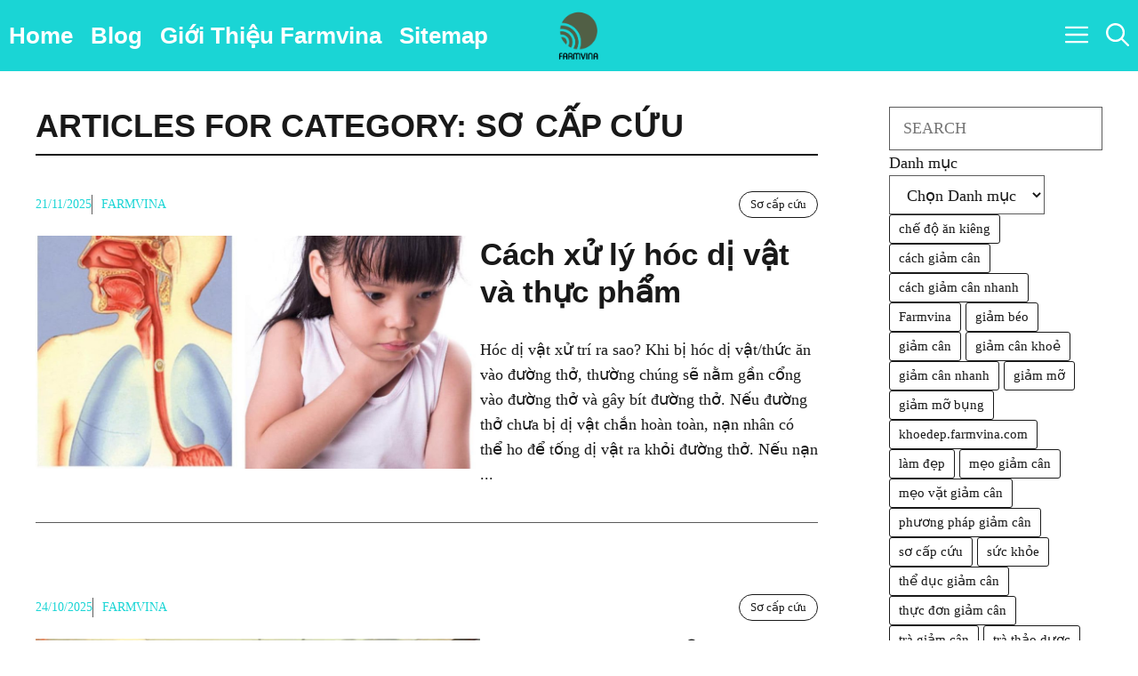

--- FILE ---
content_type: text/html; charset=UTF-8
request_url: https://khoedep.farmvina.com/chuyen-muc/suc-khoe/so-cap-cuu/page/2/
body_size: 22083
content:
<!DOCTYPE html><html lang="vi"><head><meta charset="UTF-8"><link rel="preconnect" href="https://fonts.gstatic.com/" crossorigin /><meta name='robots' content='noindex, follow' /><meta name="viewport" content="width=device-width, initial-scale=1"><title>Sơ cấp cứu Archives | Trang 2 trên 2 | Khoẻ Đẹp Không Khó</title><meta property="og:locale" content="vi_VN" /><meta property="og:type" content="article" /><meta property="og:title" content="Lưu trữ Sơ cấp cứu" /><meta property="og:url" content="https://khoedep.farmvina.com/chuyen-muc/suc-khoe/so-cap-cuu/" /><meta property="og:site_name" content="Khoẻ Đẹp Không Khó" /><meta name="twitter:card" content="summary_large_image" /> <script type="application/ld+json" class="yoast-schema-graph">{"@context":"https://schema.org","@graph":[{"@type":"CollectionPage","@id":"https://khoedep.farmvina.com/chuyen-muc/suc-khoe/so-cap-cuu/","url":"https://khoedep.farmvina.com/chuyen-muc/suc-khoe/so-cap-cuu/page/2/","name":"Sơ cấp cứu Archives | Trang 2 trên 2 | Khoẻ Đẹp Không Khó","isPartOf":{"@id":"https://khoedep.farmvina.com/#website"},"primaryImageOfPage":{"@id":"https://khoedep.farmvina.com/chuyen-muc/suc-khoe/so-cap-cuu/page/2/#primaryimage"},"image":{"@id":"https://khoedep.farmvina.com/chuyen-muc/suc-khoe/so-cap-cuu/page/2/#primaryimage"},"thumbnailUrl":"https://khoedep.farmvina.com/wp-content/uploads/2020/01/105840di-vat-thuc-quan.jpg","breadcrumb":{"@id":"https://khoedep.farmvina.com/chuyen-muc/suc-khoe/so-cap-cuu/page/2/#breadcrumb"},"inLanguage":"vi"},{"@type":"ImageObject","inLanguage":"vi","@id":"https://khoedep.farmvina.com/chuyen-muc/suc-khoe/so-cap-cuu/page/2/#primaryimage","url":"https://khoedep.farmvina.com/wp-content/uploads/2020/01/105840di-vat-thuc-quan.jpg","contentUrl":"https://khoedep.farmvina.com/wp-content/uploads/2020/01/105840di-vat-thuc-quan.jpg","width":1200,"height":628,"caption":"hóc dị vật"},{"@type":"BreadcrumbList","@id":"https://khoedep.farmvina.com/chuyen-muc/suc-khoe/so-cap-cuu/page/2/#breadcrumb","itemListElement":[{"@type":"ListItem","position":1,"name":"Trang Chủ","item":"https://khoedep.farmvina.com/"},{"@type":"ListItem","position":2,"name":"Sức Khỏe","item":"https://khoedep.farmvina.com/chuyen-muc/suc-khoe/"},{"@type":"ListItem","position":3,"name":"Sơ cấp cứu"}]},{"@type":"WebSite","@id":"https://khoedep.farmvina.com/#website","url":"https://khoedep.farmvina.com/","name":"Khoẻ Đẹp Không Khó","description":"Sống Khỏe, Sống Đẹp!","publisher":{"@id":"https://khoedep.farmvina.com/#organization"},"potentialAction":[{"@type":"SearchAction","target":{"@type":"EntryPoint","urlTemplate":"https://khoedep.farmvina.com/?s={search_term_string}"},"query-input":{"@type":"PropertyValueSpecification","valueRequired":true,"valueName":"search_term_string"}}],"inLanguage":"vi"},{"@type":"Organization","@id":"https://khoedep.farmvina.com/#organization","name":"Farmvina","url":"https://khoedep.farmvina.com/","logo":{"@type":"ImageObject","inLanguage":"vi","@id":"https://khoedep.farmvina.com/#/schema/logo/image/","url":"https://khoedep.farmvina.com/wp-content/uploads/2020/04/farmvina-logo-FINAL-01-e1662356690772.png","contentUrl":"https://khoedep.farmvina.com/wp-content/uploads/2020/04/farmvina-logo-FINAL-01-e1662356690772.png","width":100,"height":100,"caption":"Farmvina"},"image":{"@id":"https://khoedep.farmvina.com/#/schema/logo/image/"},"sameAs":["https://www.facebook.com/farmvina/"]}]}</script> <link rel='dns-prefetch' href='//app.getbeamer.com' /><link rel='dns-prefetch' href='//www.googletagmanager.com' /><link rel='dns-prefetch' href='//pagead2.googlesyndication.com' /><link rel='dns-prefetch' href='//static.getbeamer.com' /><link rel='dns-prefetch' href='//gmpg.org' /><link rel='dns-prefetch' href='//fonts.googleapis.com' /><link rel='dns-prefetch' href='//fonts.gstatic.com' /><link rel='dns-prefetch' href='//s.gravatar.com' /><link rel='dns-prefetch' href='//www.google-analytics.com' /><link href='https://fonts.gstatic.com' crossorigin rel='preconnect' /><link href='https://fonts.googleapis.com' crossorigin rel='preconnect' /><link rel="alternate" type="application/rss+xml" title="Dòng thông tin Khoẻ Đẹp Không Khó &raquo;" href="https://khoedep.farmvina.com/feed/" /><link rel="alternate" type="application/rss+xml" title="Khoẻ Đẹp Không Khó &raquo; Dòng bình luận" href="https://khoedep.farmvina.com/comments/feed/" /><link rel="alternate" type="application/rss+xml" title="Dòng thông tin danh mục Khoẻ Đẹp Không Khó &raquo; Sơ cấp cứu" href="https://khoedep.farmvina.com/chuyen-muc/suc-khoe/so-cap-cuu/feed/" /><style id='wp-img-auto-sizes-contain-inline-css'>img:is([sizes=auto i],[sizes^="auto," i]){contain-intrinsic-size:3000px 1500px}
/*# sourceURL=wp-img-auto-sizes-contain-inline-css */</style> <script type="litespeed/javascript">WebFontConfig={google:{families:["Barlow Semi Condensed:100,100italic,200,200italic,300,300italic,regular,italic,500,500italic,600,600italic,700,700italic,800,800italic,900,900italic","Roboto Slab:100,200,300,regular,500,600,700,800,900&display=swap"]}};if(typeof WebFont==="object"&&typeof WebFont.load==="function"){WebFont.load(WebFontConfig)}</script><script data-optimized="1" type="litespeed/javascript" data-src="https://khoedep.farmvina.com/wp-content/plugins/litespeed-cache/assets/js/webfontloader.min.js"></script><link data-optimized="2" rel="stylesheet" href="https://khoedep.farmvina.com/wp-content/litespeed/css/2b9606ec24d195bd7da2957fa6651590.css?ver=57869" /><style id='wp-block-categories-inline-css'>.wp-block-categories{box-sizing:border-box}.wp-block-categories.alignleft{margin-right:2em}.wp-block-categories.alignright{margin-left:2em}.wp-block-categories.wp-block-categories-dropdown.aligncenter{text-align:center}.wp-block-categories .wp-block-categories__label{display:block;width:100%}
/*# sourceURL=https://khoedep.farmvina.com/wp-includes/blocks/categories/style.min.css */</style><style id='wp-block-search-inline-css'>.wp-block-search__button{margin-left:10px;word-break:normal}.wp-block-search__button.has-icon{line-height:0}.wp-block-search__button svg{height:1.25em;min-height:24px;min-width:24px;width:1.25em;fill:currentColor;vertical-align:text-bottom}:where(.wp-block-search__button){border:1px solid #ccc;padding:6px 10px}.wp-block-search__inside-wrapper{display:flex;flex:auto;flex-wrap:nowrap;max-width:100%}.wp-block-search__label{width:100%}.wp-block-search.wp-block-search__button-only .wp-block-search__button{box-sizing:border-box;display:flex;flex-shrink:0;justify-content:center;margin-left:0;max-width:100%}.wp-block-search.wp-block-search__button-only .wp-block-search__inside-wrapper{min-width:0!important;transition-property:width}.wp-block-search.wp-block-search__button-only .wp-block-search__input{flex-basis:100%;transition-duration:.3s}.wp-block-search.wp-block-search__button-only.wp-block-search__searchfield-hidden,.wp-block-search.wp-block-search__button-only.wp-block-search__searchfield-hidden .wp-block-search__inside-wrapper{overflow:hidden}.wp-block-search.wp-block-search__button-only.wp-block-search__searchfield-hidden .wp-block-search__input{border-left-width:0!important;border-right-width:0!important;flex-basis:0;flex-grow:0;margin:0;min-width:0!important;padding-left:0!important;padding-right:0!important;width:0!important}:where(.wp-block-search__input){appearance:none;border:1px solid #949494;flex-grow:1;font-family:inherit;font-size:inherit;font-style:inherit;font-weight:inherit;letter-spacing:inherit;line-height:inherit;margin-left:0;margin-right:0;min-width:3rem;padding:8px;text-decoration:unset!important;text-transform:inherit}:where(.wp-block-search__button-inside .wp-block-search__inside-wrapper){background-color:#fff;border:1px solid #949494;box-sizing:border-box;padding:4px}:where(.wp-block-search__button-inside .wp-block-search__inside-wrapper) .wp-block-search__input{border:none;border-radius:0;padding:0 4px}:where(.wp-block-search__button-inside .wp-block-search__inside-wrapper) .wp-block-search__input:focus{outline:none}:where(.wp-block-search__button-inside .wp-block-search__inside-wrapper) :where(.wp-block-search__button){padding:4px 8px}.wp-block-search.aligncenter .wp-block-search__inside-wrapper{margin:auto}.wp-block[data-align=right] .wp-block-search.wp-block-search__button-only .wp-block-search__inside-wrapper{float:right}
/*# sourceURL=https://khoedep.farmvina.com/wp-includes/blocks/search/style.min.css */</style><style id='wp-block-tag-cloud-inline-css'>.wp-block-tag-cloud{box-sizing:border-box}.wp-block-tag-cloud.aligncenter{justify-content:center;text-align:center}.wp-block-tag-cloud a{display:inline-block;margin-right:5px}.wp-block-tag-cloud span{display:inline-block;margin-left:5px;text-decoration:none}:root :where(.wp-block-tag-cloud.is-style-outline){display:flex;flex-wrap:wrap;gap:1ch}:root :where(.wp-block-tag-cloud.is-style-outline a){border:1px solid;font-size:unset!important;margin-right:0;padding:1ch 2ch;text-decoration:none!important}
/*# sourceURL=https://khoedep.farmvina.com/wp-includes/blocks/tag-cloud/style.min.css */</style><style id='global-styles-inline-css'>:root{--wp--preset--aspect-ratio--square: 1;--wp--preset--aspect-ratio--4-3: 4/3;--wp--preset--aspect-ratio--3-4: 3/4;--wp--preset--aspect-ratio--3-2: 3/2;--wp--preset--aspect-ratio--2-3: 2/3;--wp--preset--aspect-ratio--16-9: 16/9;--wp--preset--aspect-ratio--9-16: 9/16;--wp--preset--color--black: #000000;--wp--preset--color--cyan-bluish-gray: #abb8c3;--wp--preset--color--white: #ffffff;--wp--preset--color--pale-pink: #f78da7;--wp--preset--color--vivid-red: #cf2e2e;--wp--preset--color--luminous-vivid-orange: #ff6900;--wp--preset--color--luminous-vivid-amber: #fcb900;--wp--preset--color--light-green-cyan: #7bdcb5;--wp--preset--color--vivid-green-cyan: #00d084;--wp--preset--color--pale-cyan-blue: #8ed1fc;--wp--preset--color--vivid-cyan-blue: #0693e3;--wp--preset--color--vivid-purple: #9b51e0;--wp--preset--color--contrast: var(--contrast);--wp--preset--color--contrast-2: var(--contrast-2);--wp--preset--color--base: var(--base);--wp--preset--color--accent: var(--accent);--wp--preset--color--accent-2: var(--accent-2);--wp--preset--gradient--vivid-cyan-blue-to-vivid-purple: linear-gradient(135deg,rgb(6,147,227) 0%,rgb(155,81,224) 100%);--wp--preset--gradient--light-green-cyan-to-vivid-green-cyan: linear-gradient(135deg,rgb(122,220,180) 0%,rgb(0,208,130) 100%);--wp--preset--gradient--luminous-vivid-amber-to-luminous-vivid-orange: linear-gradient(135deg,rgb(252,185,0) 0%,rgb(255,105,0) 100%);--wp--preset--gradient--luminous-vivid-orange-to-vivid-red: linear-gradient(135deg,rgb(255,105,0) 0%,rgb(207,46,46) 100%);--wp--preset--gradient--very-light-gray-to-cyan-bluish-gray: linear-gradient(135deg,rgb(238,238,238) 0%,rgb(169,184,195) 100%);--wp--preset--gradient--cool-to-warm-spectrum: linear-gradient(135deg,rgb(74,234,220) 0%,rgb(151,120,209) 20%,rgb(207,42,186) 40%,rgb(238,44,130) 60%,rgb(251,105,98) 80%,rgb(254,248,76) 100%);--wp--preset--gradient--blush-light-purple: linear-gradient(135deg,rgb(255,206,236) 0%,rgb(152,150,240) 100%);--wp--preset--gradient--blush-bordeaux: linear-gradient(135deg,rgb(254,205,165) 0%,rgb(254,45,45) 50%,rgb(107,0,62) 100%);--wp--preset--gradient--luminous-dusk: linear-gradient(135deg,rgb(255,203,112) 0%,rgb(199,81,192) 50%,rgb(65,88,208) 100%);--wp--preset--gradient--pale-ocean: linear-gradient(135deg,rgb(255,245,203) 0%,rgb(182,227,212) 50%,rgb(51,167,181) 100%);--wp--preset--gradient--electric-grass: linear-gradient(135deg,rgb(202,248,128) 0%,rgb(113,206,126) 100%);--wp--preset--gradient--midnight: linear-gradient(135deg,rgb(2,3,129) 0%,rgb(40,116,252) 100%);--wp--preset--font-size--small: 13px;--wp--preset--font-size--medium: 20px;--wp--preset--font-size--large: 36px;--wp--preset--font-size--x-large: 42px;--wp--preset--spacing--20: 0.44rem;--wp--preset--spacing--30: 0.67rem;--wp--preset--spacing--40: 1rem;--wp--preset--spacing--50: 1.5rem;--wp--preset--spacing--60: 2.25rem;--wp--preset--spacing--70: 3.38rem;--wp--preset--spacing--80: 5.06rem;--wp--preset--shadow--natural: 6px 6px 9px rgba(0, 0, 0, 0.2);--wp--preset--shadow--deep: 12px 12px 50px rgba(0, 0, 0, 0.4);--wp--preset--shadow--sharp: 6px 6px 0px rgba(0, 0, 0, 0.2);--wp--preset--shadow--outlined: 6px 6px 0px -3px rgb(255, 255, 255), 6px 6px rgb(0, 0, 0);--wp--preset--shadow--crisp: 6px 6px 0px rgb(0, 0, 0);}:where(.is-layout-flex){gap: 0.5em;}:where(.is-layout-grid){gap: 0.5em;}body .is-layout-flex{display: flex;}.is-layout-flex{flex-wrap: wrap;align-items: center;}.is-layout-flex > :is(*, div){margin: 0;}body .is-layout-grid{display: grid;}.is-layout-grid > :is(*, div){margin: 0;}:where(.wp-block-columns.is-layout-flex){gap: 2em;}:where(.wp-block-columns.is-layout-grid){gap: 2em;}:where(.wp-block-post-template.is-layout-flex){gap: 1.25em;}:where(.wp-block-post-template.is-layout-grid){gap: 1.25em;}.has-black-color{color: var(--wp--preset--color--black) !important;}.has-cyan-bluish-gray-color{color: var(--wp--preset--color--cyan-bluish-gray) !important;}.has-white-color{color: var(--wp--preset--color--white) !important;}.has-pale-pink-color{color: var(--wp--preset--color--pale-pink) !important;}.has-vivid-red-color{color: var(--wp--preset--color--vivid-red) !important;}.has-luminous-vivid-orange-color{color: var(--wp--preset--color--luminous-vivid-orange) !important;}.has-luminous-vivid-amber-color{color: var(--wp--preset--color--luminous-vivid-amber) !important;}.has-light-green-cyan-color{color: var(--wp--preset--color--light-green-cyan) !important;}.has-vivid-green-cyan-color{color: var(--wp--preset--color--vivid-green-cyan) !important;}.has-pale-cyan-blue-color{color: var(--wp--preset--color--pale-cyan-blue) !important;}.has-vivid-cyan-blue-color{color: var(--wp--preset--color--vivid-cyan-blue) !important;}.has-vivid-purple-color{color: var(--wp--preset--color--vivid-purple) !important;}.has-black-background-color{background-color: var(--wp--preset--color--black) !important;}.has-cyan-bluish-gray-background-color{background-color: var(--wp--preset--color--cyan-bluish-gray) !important;}.has-white-background-color{background-color: var(--wp--preset--color--white) !important;}.has-pale-pink-background-color{background-color: var(--wp--preset--color--pale-pink) !important;}.has-vivid-red-background-color{background-color: var(--wp--preset--color--vivid-red) !important;}.has-luminous-vivid-orange-background-color{background-color: var(--wp--preset--color--luminous-vivid-orange) !important;}.has-luminous-vivid-amber-background-color{background-color: var(--wp--preset--color--luminous-vivid-amber) !important;}.has-light-green-cyan-background-color{background-color: var(--wp--preset--color--light-green-cyan) !important;}.has-vivid-green-cyan-background-color{background-color: var(--wp--preset--color--vivid-green-cyan) !important;}.has-pale-cyan-blue-background-color{background-color: var(--wp--preset--color--pale-cyan-blue) !important;}.has-vivid-cyan-blue-background-color{background-color: var(--wp--preset--color--vivid-cyan-blue) !important;}.has-vivid-purple-background-color{background-color: var(--wp--preset--color--vivid-purple) !important;}.has-black-border-color{border-color: var(--wp--preset--color--black) !important;}.has-cyan-bluish-gray-border-color{border-color: var(--wp--preset--color--cyan-bluish-gray) !important;}.has-white-border-color{border-color: var(--wp--preset--color--white) !important;}.has-pale-pink-border-color{border-color: var(--wp--preset--color--pale-pink) !important;}.has-vivid-red-border-color{border-color: var(--wp--preset--color--vivid-red) !important;}.has-luminous-vivid-orange-border-color{border-color: var(--wp--preset--color--luminous-vivid-orange) !important;}.has-luminous-vivid-amber-border-color{border-color: var(--wp--preset--color--luminous-vivid-amber) !important;}.has-light-green-cyan-border-color{border-color: var(--wp--preset--color--light-green-cyan) !important;}.has-vivid-green-cyan-border-color{border-color: var(--wp--preset--color--vivid-green-cyan) !important;}.has-pale-cyan-blue-border-color{border-color: var(--wp--preset--color--pale-cyan-blue) !important;}.has-vivid-cyan-blue-border-color{border-color: var(--wp--preset--color--vivid-cyan-blue) !important;}.has-vivid-purple-border-color{border-color: var(--wp--preset--color--vivid-purple) !important;}.has-vivid-cyan-blue-to-vivid-purple-gradient-background{background: var(--wp--preset--gradient--vivid-cyan-blue-to-vivid-purple) !important;}.has-light-green-cyan-to-vivid-green-cyan-gradient-background{background: var(--wp--preset--gradient--light-green-cyan-to-vivid-green-cyan) !important;}.has-luminous-vivid-amber-to-luminous-vivid-orange-gradient-background{background: var(--wp--preset--gradient--luminous-vivid-amber-to-luminous-vivid-orange) !important;}.has-luminous-vivid-orange-to-vivid-red-gradient-background{background: var(--wp--preset--gradient--luminous-vivid-orange-to-vivid-red) !important;}.has-very-light-gray-to-cyan-bluish-gray-gradient-background{background: var(--wp--preset--gradient--very-light-gray-to-cyan-bluish-gray) !important;}.has-cool-to-warm-spectrum-gradient-background{background: var(--wp--preset--gradient--cool-to-warm-spectrum) !important;}.has-blush-light-purple-gradient-background{background: var(--wp--preset--gradient--blush-light-purple) !important;}.has-blush-bordeaux-gradient-background{background: var(--wp--preset--gradient--blush-bordeaux) !important;}.has-luminous-dusk-gradient-background{background: var(--wp--preset--gradient--luminous-dusk) !important;}.has-pale-ocean-gradient-background{background: var(--wp--preset--gradient--pale-ocean) !important;}.has-electric-grass-gradient-background{background: var(--wp--preset--gradient--electric-grass) !important;}.has-midnight-gradient-background{background: var(--wp--preset--gradient--midnight) !important;}.has-small-font-size{font-size: var(--wp--preset--font-size--small) !important;}.has-medium-font-size{font-size: var(--wp--preset--font-size--medium) !important;}.has-large-font-size{font-size: var(--wp--preset--font-size--large) !important;}.has-x-large-font-size{font-size: var(--wp--preset--font-size--x-large) !important;}
/*# sourceURL=global-styles-inline-css */</style><style id='classic-theme-styles-inline-css'>/*! This file is auto-generated */
.wp-block-button__link{color:#fff;background-color:#32373c;border-radius:9999px;box-shadow:none;text-decoration:none;padding:calc(.667em + 2px) calc(1.333em + 2px);font-size:1.125em}.wp-block-file__button{background:#32373c;color:#fff;text-decoration:none}
/*# sourceURL=/wp-includes/css/classic-themes.min.css */</style><style id='generate-style-inline-css'>body{background-color:var(--base);color:var(--contrast);}a{color:var(--accent);}a:hover, a:focus{text-decoration:underline;}.entry-title a, .site-branding a, a.button, .wp-block-button__link, .main-navigation a{text-decoration:none;}a:hover, a:focus, a:active{color:var(--contrast);}.grid-container{max-width:2600px;}.wp-block-group__inner-container{max-width:2600px;margin-left:auto;margin-right:auto;}.generate-back-to-top{font-size:20px;border-radius:3px;position:fixed;bottom:30px;right:30px;line-height:40px;width:40px;text-align:center;z-index:10;transition:opacity 300ms ease-in-out;opacity:0.1;transform:translateY(1000px);}.generate-back-to-top__show{opacity:1;transform:translateY(0);}:root{--contrast:#191919;--contrast-2:#5b5b5b;--base:#ffffff;--accent:#1ad5d5;--accent-2:#ffebeb;}:root .has-contrast-color{color:var(--contrast);}:root .has-contrast-background-color{background-color:var(--contrast);}:root .has-contrast-2-color{color:var(--contrast-2);}:root .has-contrast-2-background-color{background-color:var(--contrast-2);}:root .has-base-color{color:var(--base);}:root .has-base-background-color{background-color:var(--base);}:root .has-accent-color{color:var(--accent);}:root .has-accent-background-color{background-color:var(--accent);}:root .has-accent-2-color{color:var(--accent-2);}:root .has-accent-2-background-color{background-color:var(--accent-2);}.gp-modal:not(.gp-modal--open):not(.gp-modal--transition){display:none;}.gp-modal--transition:not(.gp-modal--open){pointer-events:none;}.gp-modal-overlay:not(.gp-modal-overlay--open):not(.gp-modal--transition){display:none;}.gp-modal__overlay{display:none;position:fixed;top:0;left:0;right:0;bottom:0;background:rgba(0,0,0,0.2);display:flex;justify-content:center;align-items:center;z-index:10000;backdrop-filter:blur(3px);transition:opacity 500ms ease;opacity:0;}.gp-modal--open:not(.gp-modal--transition) .gp-modal__overlay{opacity:1;}.gp-modal__container{max-width:100%;max-height:100vh;transform:scale(0.9);transition:transform 500ms ease;padding:0 10px;}.gp-modal--open:not(.gp-modal--transition) .gp-modal__container{transform:scale(1);}.search-modal-fields{display:flex;}.gp-search-modal .gp-modal__overlay{align-items:flex-start;padding-top:25vh;background:var(--gp-search-modal-overlay-bg-color);}.search-modal-form{width:500px;max-width:100%;background-color:var(--gp-search-modal-bg-color);color:var(--gp-search-modal-text-color);}.search-modal-form .search-field, .search-modal-form .search-field:focus{width:100%;height:60px;background-color:transparent;border:0;appearance:none;color:currentColor;}.search-modal-fields button, .search-modal-fields button:active, .search-modal-fields button:focus, .search-modal-fields button:hover{background-color:transparent;border:0;color:currentColor;width:60px;}h1{font-family:Barlow Semi Condensed, sans-serif;font-weight:600;font-size:42px;}@media (max-width:768px){h1{font-size:35px;}}h2{font-family:Barlow Semi Condensed, sans-serif;font-weight:600;font-size:35px;}@media (max-width:768px){h2{font-size:30px;}}h3{font-family:Barlow Semi Condensed, sans-serif;font-weight:600;font-size:29px;}@media (max-width:768px){h3{font-size:24px;}}h4{font-family:Barlow Semi Condensed, sans-serif;font-weight:600;font-size:24px;}@media (max-width:768px){h4{font-size:22px;}}h5{font-family:Barlow Semi Condensed, sans-serif;font-weight:600;font-size:20px;}@media (max-width:768px){h5{font-size:19px;}}h6{font-family:Barlow Semi Condensed, sans-serif;font-weight:600;font-size:18px;}@media (max-width:768px){h6{font-size:17px;}}body, button, input, select, textarea{font-family:Roboto Slab, serif;font-size:18px;}body{line-height:1.6;}.main-title{font-family:Barlow Semi Condensed, sans-serif;text-transform:uppercase;font-size:70px;}@media (max-width: 1024px){.main-title{font-size:60px;}}.main-navigation a, .main-navigation .menu-toggle, .main-navigation .menu-bar-items{font-family:Barlow Semi Condensed, sans-serif;font-weight:700;font-size:26px;}button:not(.menu-toggle),html input[type="button"],input[type="reset"],input[type="submit"],.button,.wp-block-button .wp-block-button__link{font-family:inherit;text-transform:uppercase;}.top-bar{background-color:var(--contrast);color:var(--base);}.top-bar a{color:var(--base);}.top-bar a:hover{color:var(--accent);}.site-header{background-color:var(--accent);color:var(--base);}.site-header a{color:var(--base);}.site-header a:hover{color:var(--contrast);}.main-title a,.main-title a:hover{color:var(--base);}.site-description{color:var(--accent);}.mobile-menu-control-wrapper .menu-toggle,.mobile-menu-control-wrapper .menu-toggle:hover,.mobile-menu-control-wrapper .menu-toggle:focus,.has-inline-mobile-toggle #site-navigation.toggled{background-color:rgba(0, 0, 0, 0.02);}.main-navigation,.main-navigation ul ul{background-color:var(--accent);}.main-navigation .main-nav ul li a, .main-navigation .menu-toggle, .main-navigation .menu-bar-items{color:var(--base);}.main-navigation .main-nav ul li:not([class*="current-menu-"]):hover > a, .main-navigation .main-nav ul li:not([class*="current-menu-"]):focus > a, .main-navigation .main-nav ul li.sfHover:not([class*="current-menu-"]) > a, .main-navigation .menu-bar-item:hover > a, .main-navigation .menu-bar-item.sfHover > a{color:var(--contrast);}button.menu-toggle:hover,button.menu-toggle:focus{color:var(--base);}.main-navigation .main-nav ul li[class*="current-menu-"] > a{color:var(--contrast);}.navigation-search input[type="search"],.navigation-search input[type="search"]:active, .navigation-search input[type="search"]:focus, .main-navigation .main-nav ul li.search-item.active > a, .main-navigation .menu-bar-items .search-item.active > a{color:var(--contrast);}.main-navigation ul ul{background-color:var(--base);}.separate-containers .inside-article, .separate-containers .comments-area, .separate-containers .page-header, .one-container .container, .separate-containers .paging-navigation, .inside-page-header{background-color:#ffffff;}.entry-title a{color:#222222;}.entry-title a:hover{color:#55555e;}.entry-meta{color:#595959;}.sidebar .widget{color:var(--contrast);background-color:#ffffff;}.sidebar .widget a{color:var(--accent);}.sidebar .widget a:hover{color:var(--contrast);}.sidebar .widget .widget-title{color:var(--contrast);}.footer-widgets{background-color:var(--base);}.footer-widgets .widget-title{color:var(--contrast);}.site-info{color:var(--base);background-color:var(--accent);}.site-info a{color:var(--base);}.site-info a:hover{color:var(--contrast);}.footer-bar .widget_nav_menu .current-menu-item a{color:var(--contrast);}input[type="text"],input[type="email"],input[type="url"],input[type="password"],input[type="search"],input[type="tel"],input[type="number"],textarea,select{color:var(--contrast);background-color:var(--base);border-color:var(--contrast-2);}input[type="text"]:focus,input[type="email"]:focus,input[type="url"]:focus,input[type="password"]:focus,input[type="search"]:focus,input[type="tel"]:focus,input[type="number"]:focus,textarea:focus,select:focus{color:var(--contrast);background-color:var(--base);border-color:var(--contrast);}button,html input[type="button"],input[type="reset"],input[type="submit"],a.button,a.wp-block-button__link:not(.has-background){color:var(--base);background-color:var(--accent);}button:hover,html input[type="button"]:hover,input[type="reset"]:hover,input[type="submit"]:hover,a.button:hover,button:focus,html input[type="button"]:focus,input[type="reset"]:focus,input[type="submit"]:focus,a.button:focus,a.wp-block-button__link:not(.has-background):active,a.wp-block-button__link:not(.has-background):focus,a.wp-block-button__link:not(.has-background):hover{color:var(--base);background-color:var(--contrast);}a.generate-back-to-top{background-color:rgba( 0,0,0,0.4 );color:#ffffff;}a.generate-back-to-top:hover,a.generate-back-to-top:focus{background-color:rgba( 0,0,0,0.6 );color:#ffffff;}:root{--gp-search-modal-bg-color:var(--base);--gp-search-modal-text-color:var(--contrast-2);--gp-search-modal-overlay-bg-color:rgba(26,26,26,0.8);}@media (max-width: 768px){.main-navigation .menu-bar-item:hover > a, .main-navigation .menu-bar-item.sfHover > a{background:none;color:var(--base);}}.nav-below-header .main-navigation .inside-navigation.grid-container, .nav-above-header .main-navigation .inside-navigation.grid-container{padding:0px 30px 0px 30px;}.site-main .wp-block-group__inner-container{padding:40px;}.separate-containers .paging-navigation{padding-top:20px;padding-bottom:20px;}.entry-content .alignwide, body:not(.no-sidebar) .entry-content .alignfull{margin-left:-40px;width:calc(100% + 80px);max-width:calc(100% + 80px);}.sidebar .widget, .page-header, .widget-area .main-navigation, .site-main > *{margin-bottom:0px;}.separate-containers .site-main{margin:0px;}.both-right .inside-left-sidebar,.both-left .inside-left-sidebar{margin-right:0px;}.both-right .inside-right-sidebar,.both-left .inside-right-sidebar{margin-left:0px;}.separate-containers .featured-image{margin-top:0px;}.separate-containers .inside-right-sidebar, .separate-containers .inside-left-sidebar{margin-top:0px;margin-bottom:0px;}.main-navigation .main-nav ul li a,.menu-toggle,.main-navigation .menu-bar-item > a{padding-left:10px;padding-right:10px;line-height:80px;}.main-navigation .main-nav ul ul li a{padding:20px 10px 20px 10px;}.navigation-search input[type="search"]{height:80px;}.rtl .menu-item-has-children .dropdown-menu-toggle{padding-left:10px;}.menu-item-has-children .dropdown-menu-toggle{padding-right:10px;}.menu-item-has-children ul .dropdown-menu-toggle{padding-top:20px;padding-bottom:20px;margin-top:-20px;}.rtl .main-navigation .main-nav ul li.menu-item-has-children > a{padding-right:10px;}@media (max-width:768px){.separate-containers .inside-article, .separate-containers .comments-area, .separate-containers .page-header, .separate-containers .paging-navigation, .one-container .site-content, .inside-page-header{padding:40px 20px 40px 20px;}.site-main .wp-block-group__inner-container{padding:40px 20px 40px 20px;}.inside-top-bar{padding-right:30px;padding-left:30px;}.inside-header{padding-right:30px;padding-left:30px;}.widget-area .widget{padding-top:30px;padding-right:30px;padding-bottom:30px;padding-left:30px;}.footer-widgets-container{padding-top:30px;padding-right:30px;padding-bottom:30px;padding-left:30px;}.inside-site-info{padding-right:30px;padding-left:30px;}.entry-content .alignwide, body:not(.no-sidebar) .entry-content .alignfull{margin-left:-20px;width:calc(100% + 40px);max-width:calc(100% + 40px);}.one-container .site-main .paging-navigation{margin-bottom:0px;}}/* End cached CSS */.is-right-sidebar{width:20%;}.is-left-sidebar{width:20%;}.site-content .content-area{width:80%;}@media (max-width: 768px){.main-navigation .menu-toggle,.sidebar-nav-mobile:not(#sticky-placeholder){display:block;}.main-navigation ul,.gen-sidebar-nav,.main-navigation:not(.slideout-navigation):not(.toggled) .main-nav > ul,.has-inline-mobile-toggle #site-navigation .inside-navigation > *:not(.navigation-search):not(.main-nav){display:none;}.nav-align-right .inside-navigation,.nav-align-center .inside-navigation{justify-content:space-between;}}
.dynamic-author-image-rounded{border-radius:100%;}.dynamic-featured-image, .dynamic-author-image{vertical-align:middle;}.one-container.blog .dynamic-content-template:not(:last-child), .one-container.archive .dynamic-content-template:not(:last-child){padding-bottom:0px;}.dynamic-entry-excerpt > p:last-child{margin-bottom:0px;}
.main-navigation .main-nav ul li a,.menu-toggle,.main-navigation .menu-bar-item > a{transition: line-height 300ms ease}.main-navigation.toggled .main-nav > ul{background-color: var(--accent)}.sticky-enabled .gen-sidebar-nav.is_stuck .main-navigation {margin-bottom: 0px;}.sticky-enabled .gen-sidebar-nav.is_stuck {z-index: 500;}.sticky-enabled .main-navigation.is_stuck {box-shadow: 0 2px 2px -2px rgba(0, 0, 0, .2);}.navigation-stick:not(.gen-sidebar-nav) {left: 0;right: 0;width: 100% !important;}.both-sticky-menu .main-navigation:not(#mobile-header).toggled .main-nav > ul,.mobile-sticky-menu .main-navigation:not(#mobile-header).toggled .main-nav > ul,.mobile-header-sticky #mobile-header.toggled .main-nav > ul {position: absolute;left: 0;right: 0;z-index: 999;}.nav-float-right .navigation-stick {width: 100% !important;left: 0;}.nav-float-right .navigation-stick .navigation-branding {margin-right: auto;}.main-navigation.has-sticky-branding:not(.grid-container) .inside-navigation:not(.grid-container) .navigation-branding{margin-left: 10px;}
.main-navigation.slideout-navigation .main-nav > ul > li > a{line-height:50px;}
/*# sourceURL=generate-style-inline-css */</style><style id='akismet-widget-style-inline-css'>.a-stats {
				--akismet-color-mid-green: #357b49;
				--akismet-color-white: #fff;
				--akismet-color-light-grey: #f6f7f7;

				max-width: 350px;
				width: auto;
			}

			.a-stats * {
				all: unset;
				box-sizing: border-box;
			}

			.a-stats strong {
				font-weight: 600;
			}

			.a-stats a.a-stats__link,
			.a-stats a.a-stats__link:visited,
			.a-stats a.a-stats__link:active {
				background: var(--akismet-color-mid-green);
				border: none;
				box-shadow: none;
				border-radius: 8px;
				color: var(--akismet-color-white);
				cursor: pointer;
				display: block;
				font-family: -apple-system, BlinkMacSystemFont, 'Segoe UI', 'Roboto', 'Oxygen-Sans', 'Ubuntu', 'Cantarell', 'Helvetica Neue', sans-serif;
				font-weight: 500;
				padding: 12px;
				text-align: center;
				text-decoration: none;
				transition: all 0.2s ease;
			}

			/* Extra specificity to deal with TwentyTwentyOne focus style */
			.widget .a-stats a.a-stats__link:focus {
				background: var(--akismet-color-mid-green);
				color: var(--akismet-color-white);
				text-decoration: none;
			}

			.a-stats a.a-stats__link:hover {
				filter: brightness(110%);
				box-shadow: 0 4px 12px rgba(0, 0, 0, 0.06), 0 0 2px rgba(0, 0, 0, 0.16);
			}

			.a-stats .count {
				color: var(--akismet-color-white);
				display: block;
				font-size: 1.5em;
				line-height: 1.4;
				padding: 0 13px;
				white-space: nowrap;
			}
		
/*# sourceURL=akismet-widget-style-inline-css */</style><style id='generateblocks-inline-css'>.gb-container-0d9ab800{max-width:2600px;padding:40px;margin-right:auto;margin-left:auto;background-color:var(--base);}.gb-container-a8dac7ee{z-index:1;position:relative;}.gb-grid-wrapper > .gb-grid-column-a8dac7ee{width:33.33%;}.gb-container-1cdcf47b{display:flex;flex-wrap:wrap;align-items:center;column-gap:10px;row-gap:10px;margin-bottom:10px;}.gb-container-4f04a80a{padding:100px 40px 30px;background-color:var(--accent);}.gb-grid-wrapper > .gb-grid-column-1afcc488{width:33.33%;}.gb-container-210a2626{display:flex;flex-wrap:wrap;column-gap:15px;row-gap:15px;margin-bottom:40px;}.gb-grid-wrapper > .gb-grid-column-bd1fd6bf{width:33.33%;}.gb-container-6b2ee477{display:flex;flex-wrap:wrap;column-gap:20px;row-gap:10px;}.gb-grid-wrapper > .gb-grid-column-483d660a{width:33.33%;}.gb-container-8a613882{padding-bottom:40px;margin-top:40px;border-bottom:1px solid var(--contrast-2);}.gb-container-53d1b47c{display:flex;flex-wrap:wrap;align-items:center;justify-content:space-between;column-gap:20px;row-gap:10px;margin-bottom:20px;}.gb-container-2c24994e{display:flex;align-items:center;column-gap:10px;}.gb-container-56345c03{display:flex;flex-wrap:wrap;column-gap:10px;row-gap:10px;}.gb-container-f370ddd8{display:flex;column-gap:30px;}.gb-container-0d891dbb{min-width:500px;}.gb-container-d83995fa{display:flex;flex-direction:column;row-gap:40px;}h2.gb-headline-ebcc63c0{display:inline-flex;font-size:30px;padding-bottom:10px;margin-top:30px;margin-bottom:30px;border-bottom-width:2px;border-bottom-style:solid;}p.gb-headline-46301f3d{font-size:14px;margin-bottom:0px;color:var(--accent);}h3.gb-headline-60742d5c{font-size:22px;line-height:1.4em;margin-bottom:10px;}h3.gb-headline-60742d5c a{color:var(--contrast);}h3.gb-headline-60742d5c a:hover{color:var(--accent);}p.gb-headline-6fd36f06{font-size:14px;margin-bottom:0px;}h2.gb-headline-0d1973d5{font-size:60px;color:var(--base);}p.gb-headline-9f4789fe{color:var(--base);}h3.gb-headline-b46aef32{text-transform:uppercase;margin-top:10px;color:var(--base);}p.gb-headline-836e1b11{text-transform:capitalize;margin-bottom:0px;color:var(--base);}p.gb-headline-836e1b11 a{color:var(--base);}p.gb-headline-836e1b11 a:hover{color:var(--contrast);}p.gb-headline-865273bd{text-transform:capitalize;margin-bottom:0px;color:var(--base);}p.gb-headline-865273bd a{color:var(--base);}p.gb-headline-865273bd a:hover{color:var(--contrast);}p.gb-headline-cc033d54{text-transform:capitalize;margin-bottom:0px;color:var(--base);}p.gb-headline-cc033d54 a{color:var(--base);}p.gb-headline-cc033d54 a:hover{color:var(--contrast);}p.gb-headline-ce2c4047{text-transform:capitalize;margin-bottom:0px;color:var(--base);}p.gb-headline-ce2c4047 a{color:var(--base);}p.gb-headline-ce2c4047 a:hover{color:var(--contrast);}p.gb-headline-086749ad{text-transform:capitalize;margin-bottom:0px;color:var(--base);}p.gb-headline-086749ad a{color:var(--base);}p.gb-headline-086749ad a:hover{color:var(--contrast);}p.gb-headline-4834bd2f{text-transform:capitalize;margin-bottom:0px;color:var(--base);}p.gb-headline-4834bd2f a{color:var(--base);}p.gb-headline-4834bd2f a:hover{color:var(--contrast);}h3.gb-headline-aee4f2d8{text-transform:uppercase;margin-top:10px;color:var(--base);}p.gb-headline-15755ef3{font-size:15px;text-align:center;margin-top:60px;margin-bottom:0px;color:var(--base);}p.gb-headline-15755ef3 a{color:var(--base);}p.gb-headline-15755ef3 a:hover{color:var(--contrast);}p.gb-headline-783a4fe6{font-size:14px;text-transform:uppercase;margin-bottom:0px;color:var(--accent);}p.gb-headline-e9f8ecb0{font-size:14px;text-transform:uppercase;padding-left:10px;margin-bottom:0px;border-left:1px solid var(--contrast-2);color:var(--accent);}p.gb-headline-e9f8ecb0 a{color:var(--accent);}p.gb-headline-e9f8ecb0 a:hover{color:var(--contrast);}h2.gb-headline-124e4600{margin-bottom:30px;color:var(--contrast);}h2.gb-headline-124e4600 a{color:var(--contrast);}h2.gb-headline-124e4600 a:hover{color:var(--accent);}p.gb-headline-3226c6ba{margin-bottom:0px;}h1.gb-headline-41112327{font-size:36px;text-transform:uppercase;padding-bottom:10px;margin-bottom:40px;border-bottom-width:2px;border-bottom-style:solid;}.gb-grid-wrapper-20f7a157{display:flex;flex-wrap:wrap;margin-left:-40px;}.gb-grid-wrapper-20f7a157 > .gb-grid-column{box-sizing:border-box;padding-left:40px;}.gb-grid-wrapper-ab6893f3{display:flex;flex-wrap:wrap;margin-left:-80px;}.gb-grid-wrapper-ab6893f3 > .gb-grid-column{box-sizing:border-box;padding-left:80px;}.gb-block-image-30ceab07{margin-bottom:16px;}.gb-image-30ceab07{width:100%;height:230px;object-fit:cover;vertical-align:middle;}.gb-image-f85ef9fd{object-fit:cover;vertical-align:middle;}a.gb-button-c573b941{display:inline-flex;font-size:13px;padding:4px 12px;border-radius:9999px;border:1px solid var(--contrast);background-color:var(--base);color:var(--contrast);text-decoration:none;}a.gb-button-c573b941:hover, a.gb-button-c573b941:active, a.gb-button-c573b941:focus{border-color:var(--contrast);background-color:var(--contrast);color:var(--base);}a.gb-button-0ffbf311{display:inline-flex;align-items:center;color:var(--base);text-decoration:none;}a.gb-button-0ffbf311:hover, a.gb-button-0ffbf311:active, a.gb-button-0ffbf311:focus{color:var(--contrast);}a.gb-button-0ffbf311 .gb-icon{line-height:0;}a.gb-button-0ffbf311 .gb-icon svg{width:1.2em;height:1.2em;fill:currentColor;}a.gb-button-20387fe4{display:inline-flex;align-items:center;color:var(--base);text-decoration:none;}a.gb-button-20387fe4:hover, a.gb-button-20387fe4:active, a.gb-button-20387fe4:focus{color:var(--contrast);}a.gb-button-20387fe4 .gb-icon{line-height:0;}a.gb-button-20387fe4 .gb-icon svg{width:1.2em;height:1.2em;fill:currentColor;}a.gb-button-cdf19a0e{display:inline-flex;align-items:center;color:var(--base);text-decoration:none;}a.gb-button-cdf19a0e:hover, a.gb-button-cdf19a0e:active, a.gb-button-cdf19a0e:focus{color:var(--contrast);}a.gb-button-cdf19a0e .gb-icon{line-height:0;}a.gb-button-cdf19a0e .gb-icon svg{width:1.2em;height:1.2em;fill:currentColor;}a.gb-button-c6b562de{display:inline-flex;align-items:center;color:var(--base);text-decoration:none;}a.gb-button-c6b562de:hover, a.gb-button-c6b562de:active, a.gb-button-c6b562de:focus{color:var(--contrast);}a.gb-button-c6b562de .gb-icon{line-height:0;}a.gb-button-c6b562de .gb-icon svg{width:1.2em;height:1.2em;fill:currentColor;}a.gb-button-b1103ca4{font-size:13px;padding:4px 12px;border-radius:9999px;border:1px solid var(--contrast);background-color:var(--base);color:var(--contrast);text-decoration:none;}a.gb-button-b1103ca4:hover, a.gb-button-b1103ca4:active, a.gb-button-b1103ca4:focus{border-color:var(--contrast);background-color:var(--contrast);color:var(--base);}@media (max-width: 1024px) {.gb-grid-wrapper > .gb-grid-column-1afcc488{width:100%;}.gb-grid-wrapper > .gb-grid-column-bd1fd6bf{width:50%;}.gb-grid-wrapper > .gb-grid-column-483d660a{width:50%;}.gb-container-f370ddd8{flex-direction:column;}.gb-container-0d891dbb{min-width:100%;}p.gb-headline-6fd36f06{margin-bottom:0px;}.gb-grid-wrapper-ab6893f3{row-gap:80px;}.gb-block-image-f85ef9fd{margin-bottom:10px;}}@media (max-width: 767px) {.gb-container-0d9ab800{padding:30px 30px 31px;}.gb-grid-wrapper > .gb-grid-column-a8dac7ee{width:100%;}.gb-container-4f04a80a{padding-top:60px;padding-right:20px;padding-left:20px;}.gb-grid-wrapper > .gb-grid-column-1afcc488{width:100%;}.gb-grid-wrapper > .gb-grid-column-bd1fd6bf{width:100%;}.gb-grid-wrapper > .gb-grid-column-483d660a{width:100%;}.gb-container-2c24994e{flex-wrap:wrap;row-gap:10px;}.gb-container-c6c1c2a0{width:100%;}.gb-grid-wrapper > .gb-grid-column-c6c1c2a0{width:100%;}h2.gb-headline-ebcc63c0{font-size:26px;}h3.gb-headline-60742d5c{font-size:20px;}.gb-grid-wrapper-20f7a157{row-gap:40px;}.gb-image-30ceab07{height:200px;}}:root{--gb-container-width:2600px;}.gb-container .wp-block-image img{vertical-align:middle;}.gb-grid-wrapper .wp-block-image{margin-bottom:0;}.gb-highlight{background:none;}.gb-shape{line-height:0;}
/*# sourceURL=generateblocks-inline-css */</style><style id='generate-offside-inline-css'>:root{--gp-slideout-width:265px;}.slideout-navigation, .slideout-navigation a{color:var(--base);}.slideout-navigation button.slideout-exit{color:var(--base);padding-left:10px;padding-right:10px;}.slide-opened nav.toggled .menu-toggle:before{display:none;}@media (max-width: 768px){.menu-bar-item.slideout-toggle{display:none;}}
.slideout-navigation.main-navigation .main-nav ul li a{text-transform:uppercase;font-size:26px;}@media (max-width:768px){.slideout-navigation.main-navigation .main-nav ul li a{font-size:20px;}}
/*# sourceURL=generate-offside-inline-css */</style><style id='generate-navigation-branding-inline-css'>.main-navigation.has-branding .inside-navigation.grid-container, .main-navigation.has-branding.grid-container .inside-navigation:not(.grid-container){padding:0px 40px 0px 40px;}.main-navigation.has-branding:not(.grid-container) .inside-navigation:not(.grid-container) .navigation-branding{margin-left:10px;}.navigation-branding img, .site-logo.mobile-header-logo img{height:80px;width:auto;}.navigation-branding .main-title{line-height:80px;}@media (max-width: 768px){.main-navigation.has-branding.nav-align-center .menu-bar-items, .main-navigation.has-sticky-branding.navigation-stick.nav-align-center .menu-bar-items{margin-left:auto;}.navigation-branding{margin-right:auto;margin-left:10px;}.navigation-branding .main-title, .mobile-header-navigation .site-logo{margin-left:10px;}.main-navigation.has-branding .inside-navigation.grid-container{padding:0px;}}
/*# sourceURL=generate-navigation-branding-inline-css */</style> <script src="https://khoedep.farmvina.com/wp-includes/js/jquery/jquery.min.js" id="jquery-core-js"></script> <script id="beamer-js-before" type="litespeed/javascript">var beamer_config={product_id:"UmbHRdqq2894",display:"right",button_position:"bottom-right",language:"VI",source:"wordpress53"}</script> <script defer="defer" src="https://app.getbeamer.com/js/beamer-embed.js" id="beamer-js"></script> <link rel="https://api.w.org/" href="https://khoedep.farmvina.com/wp-json/" /><link rel="alternate" title="JSON" type="application/json" href="https://khoedep.farmvina.com/wp-json/wp/v2/categories/223" /><link rel="EditURI" type="application/rsd+xml" title="RSD" href="https://khoedep.farmvina.com/xmlrpc.php?rsd" /><meta name="generator" content="WordPress 6.9" /><meta name="google-site-verification" content="4tQwD0hHg6dqj3akwS4N09zlecoBIj5u2O94MgG5dxA" />
 <script type="litespeed/javascript" data-src="https://www.googletagmanager.com/gtag/js?id=G-B1PNYMML0E"></script> <script type="litespeed/javascript">window.dataLayer=window.dataLayer||[];function gtag(){dataLayer.push(arguments)}
gtag('js',new Date());gtag('config','G-B1PNYMML0E')</script> <script async src="https://pagead2.googlesyndication.com/pagead/js/adsbygoogle.js?client=ca-pub-9861592468104562"
     crossorigin="anonymous"></script> <script type="litespeed/javascript" data-src="https://jsc.mgid.com/site/195742.js"></script> <style>.recentcomments a{display:inline !important;padding:0 !important;margin:0 !important;}</style><link rel="icon" href="https://khoedep.farmvina.com/wp-content/uploads/2024/04/cropped-farmvina-logo-FINAL-01-32x32.png" sizes="32x32" /><link rel="icon" href="https://khoedep.farmvina.com/wp-content/uploads/2024/04/cropped-farmvina-logo-FINAL-01-192x192.png" sizes="192x192" /><link rel="apple-touch-icon" href="https://khoedep.farmvina.com/wp-content/uploads/2024/04/cropped-farmvina-logo-FINAL-01-180x180.png" /><meta name="msapplication-TileImage" content="https://khoedep.farmvina.com/wp-content/uploads/2024/04/cropped-farmvina-logo-FINAL-01-270x270.png" /><style id="wp-custom-css">/* GeneratePress Site CSS */ /* Top Menu */
.menu-bar-items {
	flex-direction: row-reverse;
}
/* Header alignment */
@media(min-width: 669px) {
	.inside-navigation .navigation-branding {
        position: absolute;
        left: 50%;
        transform: translateX(-50%);
    }
	.nav-align-right .inside-navigation {
		justify-content: space-between;
	}
}
/* Search results page header style */
.search-results .page-header .page-title {
	font-size: 36px;
	text-transform: uppercase;
	border-bottom: 2px solid var(--contrast);
}
/* Default theme button */
button,
.form-submit .submit {
	padding-top: 16px;
	padding-bottom: 16px;
}
/* Sidebar */
.sidebar {
	margin-top: 40px;
	margin-left: 0;
}
@media(min-width: 768px) {
	.sidebar {
		margin-left: 40px;
		margin-top: 0;
	}
}
/* Single post - Sticky Related Posts sidebar */
@media(min-width: 769px) {
	.is-sticky {
			position: sticky;
			top: 112px;
	}
}
/* Search modal */
.gp-modal__container {
	overflow-y: auto;
}
.gp-search-modal .gp-modal__overlay {
    padding-top: 15vh;
}
/* Tag cloud */
.wp-block-tag-cloud {
	display: flex;
	flex-wrap: wrap;
	row-gap: 10px;
}
.wp-block-tag-cloud a {
	border-radius: 3px;
	padding: 4px 10px;
}
.site-footer .wp-block-tag-cloud a {
	background-color: var(--contrast);
	color: var(--base);
}
.sidebar .wp-block-tag-cloud a {
	background-color: var(--base);
	color: var(--contrast);
	border: 1px solid var(--contrast);
}
.wp-block-tag-cloud a:hover {
	background-color: var(--base);
	color: var(--contrast);
}
.sidebar a:hover {
	background-color: var(--contrast);
	color: var(--base);
} /* End GeneratePress Site CSS */</style></head><body data-rsssl=1 class="archive paged category category-so-cap-cuu category-223 wp-custom-logo wp-embed-responsive paged-2 category-paged-2 wp-theme-generatepress post-image-below-header post-image-aligned-center slideout-enabled slideout-both sticky-menu-fade sticky-enabled both-sticky-menu right-sidebar nav-below-header one-container header-aligned-left dropdown-hover" itemtype="https://schema.org/Blog" itemscope>
<a class="screen-reader-text skip-link" href="#content" title="Chuyển đến nội dung">Chuyển đến nội dung</a><nav class="has-branding main-navigation nav-align-right has-menu-bar-items sub-menu-right" id="site-navigation" aria-label="Chính"  itemtype="https://schema.org/SiteNavigationElement" itemscope><div class="inside-navigation"><div class="navigation-branding"><div class="site-logo">
<a href="https://khoedep.farmvina.com/" title="Khoẻ Đẹp Không Khó" rel="home">
<img  class="header-image is-logo-image" alt="Khoẻ Đẹp Không Khó" src="https://khoedep.farmvina.com/wp-content/uploads/2024/04/farmvina-logo-FINAL-01.png" title="Khoẻ Đẹp Không Khó" srcset="https://khoedep.farmvina.com/wp-content/uploads/2024/04/farmvina-logo-FINAL-01.png 1x, https://khoedep.farmvina.com/wp-content/uploads/2024/04/farmvina-logo-FINAL-01.png 2x" width="591" height="592" />
</a></div></div>				<button class="menu-toggle" aria-controls="generate-slideout-menu" aria-expanded="false">
<span class="gp-icon icon-menu-bars"><svg viewBox="0 0 512 512" aria-hidden="true" xmlns="http://www.w3.org/2000/svg" width="1em" height="1em"><path d="M0 96c0-13.255 10.745-24 24-24h464c13.255 0 24 10.745 24 24s-10.745 24-24 24H24c-13.255 0-24-10.745-24-24zm0 160c0-13.255 10.745-24 24-24h464c13.255 0 24 10.745 24 24s-10.745 24-24 24H24c-13.255 0-24-10.745-24-24zm0 160c0-13.255 10.745-24 24-24h464c13.255 0 24 10.745 24 24s-10.745 24-24 24H24c-13.255 0-24-10.745-24-24z" /></svg><svg viewBox="0 0 512 512" aria-hidden="true" xmlns="http://www.w3.org/2000/svg" width="1em" height="1em"><path d="M71.029 71.029c9.373-9.372 24.569-9.372 33.942 0L256 222.059l151.029-151.03c9.373-9.372 24.569-9.372 33.942 0 9.372 9.373 9.372 24.569 0 33.942L289.941 256l151.03 151.029c9.372 9.373 9.372 24.569 0 33.942-9.373 9.372-24.569 9.372-33.942 0L256 289.941l-151.029 151.03c-9.373 9.372-24.569 9.372-33.942 0-9.372-9.373-9.372-24.569 0-33.942L222.059 256 71.029 104.971c-9.372-9.373-9.372-24.569 0-33.942z" /></svg></span><span class="screen-reader-text">Menu</span>				</button><div id="primary-menu" class="main-nav"><ul id="menu-main" class=" menu sf-menu"><li id="menu-item-33268" class="menu-item menu-item-type-post_type menu-item-object-page menu-item-home menu-item-33268"><a href="https://khoedep.farmvina.com/">Home</a></li><li id="menu-item-33298" class="menu-item menu-item-type-post_type menu-item-object-page current_page_parent menu-item-33298"><a href="https://khoedep.farmvina.com/blog/">Blog</a></li><li id="menu-item-33270" class="menu-item menu-item-type-custom menu-item-object-custom menu-item-33270"><a href="https://nongnghiep.farmvina.com/gioi-thieu-ve-farmvina/">Giới Thiệu Farmvina</a></li><li id="menu-item-33299" class="menu-item menu-item-type-post_type menu-item-object-page menu-item-33299"><a href="https://khoedep.farmvina.com/sitemap/">Sitemap</a></li></ul></div><div class="menu-bar-items">	<span class="menu-bar-item">
<a href="#" role="button" aria-label="Mở tìm kiếm" data-gpmodal-trigger="gp-search"><span class="gp-icon icon-search"><svg viewBox="0 0 512 512" aria-hidden="true" xmlns="http://www.w3.org/2000/svg" width="1em" height="1em"><path fill-rule="evenodd" clip-rule="evenodd" d="M208 48c-88.366 0-160 71.634-160 160s71.634 160 160 160 160-71.634 160-160S296.366 48 208 48zM0 208C0 93.125 93.125 0 208 0s208 93.125 208 208c0 48.741-16.765 93.566-44.843 129.024l133.826 134.018c9.366 9.379 9.355 24.575-.025 33.941-9.379 9.366-24.575 9.355-33.941-.025L337.238 370.987C301.747 399.167 256.839 416 208 416 93.125 416 0 322.875 0 208z" /></svg><svg viewBox="0 0 512 512" aria-hidden="true" xmlns="http://www.w3.org/2000/svg" width="1em" height="1em"><path d="M71.029 71.029c9.373-9.372 24.569-9.372 33.942 0L256 222.059l151.029-151.03c9.373-9.372 24.569-9.372 33.942 0 9.372 9.373 9.372 24.569 0 33.942L289.941 256l151.03 151.029c9.372 9.373 9.372 24.569 0 33.942-9.373 9.372-24.569 9.372-33.942 0L256 289.941l-151.029 151.03c-9.373 9.372-24.569 9.372-33.942 0-9.372-9.373-9.372-24.569 0-33.942L222.059 256 71.029 104.971c-9.372-9.373-9.372-24.569 0-33.942z" /></svg></span></a>
</span>
<span class="menu-bar-item slideout-toggle hide-on-mobile has-svg-icon"><a href="#" role="button" aria-label="Open Off-Canvas Panel"><span class="gp-icon pro-menu-bars">
<svg viewBox="0 0 512 512" aria-hidden="true" role="img" version="1.1" xmlns="http://www.w3.org/2000/svg" xmlns:xlink="http://www.w3.org/1999/xlink" width="1em" height="1em">
<path d="M0 96c0-13.255 10.745-24 24-24h464c13.255 0 24 10.745 24 24s-10.745 24-24 24H24c-13.255 0-24-10.745-24-24zm0 160c0-13.255 10.745-24 24-24h464c13.255 0 24 10.745 24 24s-10.745 24-24 24H24c-13.255 0-24-10.745-24-24zm0 160c0-13.255 10.745-24 24-24h464c13.255 0 24 10.745 24 24s-10.745 24-24 24H24c-13.255 0-24-10.745-24-24z" />
</svg>
</span></a></span></div></div></nav><div class="site grid-container container hfeed" id="page"><div class="site-content" id="content"><div class="content-area" id="primary"><main class="site-main" id="main"><h1 class="gb-headline gb-headline-41112327 gb-headline-text dynamic-term-class">Articles for category: <span class="post-term-item term-so-cap-cuu">Sơ cấp cứu</span></h1><article id="post-3035" class="dynamic-content-template post-3035 post type-post status-publish format-standard has-post-thumbnail hentry category-so-cap-cuu tag-ep-tim-thoi-ngat tag-hoc-di-vat tag-hoc-thuc-an tag-so-cap-cuu tag-tre-em-bi-hoc"><div class="gb-container gb-container-8a613882"><div class="gb-container gb-container-53d1b47c"><div class="gb-container gb-container-2c24994e"><p class="gb-headline gb-headline-783a4fe6 gb-headline-text"><time class="entry-date published" datetime="2025-11-21T22:27:22+07:00">21/11/2025</time></p><p class="gb-headline gb-headline-e9f8ecb0 gb-headline-text"><a href="https://khoedep.farmvina.com/author/johny/">Farmvina</a></p></div><div class="gb-container gb-container-56345c03">
<a class="gb-button gb-button-b1103ca4 gb-button-text post-term-item post-term-so-cap-cuu" href="https://khoedep.farmvina.com/chuyen-muc/suc-khoe/so-cap-cuu/">Sơ cấp cứu</a></div></div><div class="gb-container gb-container-f370ddd8"><div class="gb-container gb-container-0d891dbb"><figure class="gb-block-image gb-block-image-f85ef9fd"><a href="https://khoedep.farmvina.com/hoc-di-vat/"><img width="1024" height="536" src="https://khoedep.farmvina.com/wp-content/uploads/2020/01/105840di-vat-thuc-quan-1024x536.jpg" class="gb-image-f85ef9fd" alt="hóc dị vật" decoding="async" fetchpriority="high" srcset="https://khoedep.farmvina.com/wp-content/uploads/2020/01/105840di-vat-thuc-quan-1024x536.jpg 1024w, https://khoedep.farmvina.com/wp-content/uploads/2020/01/105840di-vat-thuc-quan-300x157.jpg 300w, https://khoedep.farmvina.com/wp-content/uploads/2020/01/105840di-vat-thuc-quan-768x402.jpg 768w, https://khoedep.farmvina.com/wp-content/uploads/2020/01/105840di-vat-thuc-quan-1170x612.jpg 1170w, https://khoedep.farmvina.com/wp-content/uploads/2020/01/105840di-vat-thuc-quan-585x306.jpg 585w, https://khoedep.farmvina.com/wp-content/uploads/2020/01/105840di-vat-thuc-quan-600x314.jpg 600w, https://khoedep.farmvina.com/wp-content/uploads/2020/01/105840di-vat-thuc-quan.jpg 1200w" sizes="(max-width: 1024px) 100vw, 1024px" /></a></figure></div><div class="gb-container gb-container-c6c1c2a0"><h2 class="gb-headline gb-headline-124e4600 gb-headline-text"><a href="https://khoedep.farmvina.com/hoc-di-vat/">Cách xử lý hóc dị vật và thực phẩm</a></h2><p class="gb-headline gb-headline-3226c6ba gb-headline-text">Hóc dị vật xử trí ra sao? Khi bị hóc dị vật/thức ăn vào đường thở, thường chúng sẽ nằm gần cổng vào đường thở và gây bít đường thở. Nếu đường thở chưa bị dị vật chắn hoàn toàn, nạn nhân có thể ho để tống dị vật ra khỏi đường thở. Nếu nạn ...</p></div></div></div></article><article id="post-3062" class="dynamic-content-template post-3062 post type-post status-publish format-standard has-post-thumbnail hentry category-so-cap-cuu tag-dam-chay tag-hoa-hoan tag-khi-doc tag-so-cap-cuu tag-thoat-hiem-khoi-dam-chay"><div class="gb-container gb-container-8a613882"><div class="gb-container gb-container-53d1b47c"><div class="gb-container gb-container-2c24994e"><p class="gb-headline gb-headline-783a4fe6 gb-headline-text"><time class="entry-date published" datetime="2025-10-24T17:41:22+07:00">24/10/2025</time></p><p class="gb-headline gb-headline-e9f8ecb0 gb-headline-text"><a href="https://khoedep.farmvina.com/author/johny/">Farmvina</a></p></div><div class="gb-container gb-container-56345c03">
<a class="gb-button gb-button-b1103ca4 gb-button-text post-term-item post-term-so-cap-cuu" href="https://khoedep.farmvina.com/chuyen-muc/suc-khoe/so-cap-cuu/">Sơ cấp cứu</a></div></div><div class="gb-container gb-container-f370ddd8"><div class="gb-container gb-container-0d891dbb"><figure class="gb-block-image gb-block-image-f85ef9fd"><a href="https://khoedep.farmvina.com/dam-chay/"><img width="1024" height="576" src="https://khoedep.farmvina.com/wp-content/uploads/2020/01/maxresdefault-1-1024x576.jpg" class="gb-image-f85ef9fd" alt="thoát hiểm khỏi đám cháy" decoding="async" srcset="https://khoedep.farmvina.com/wp-content/uploads/2020/01/maxresdefault-1-1024x576.jpg 1024w, https://khoedep.farmvina.com/wp-content/uploads/2020/01/maxresdefault-1-300x169.jpg 300w, https://khoedep.farmvina.com/wp-content/uploads/2020/01/maxresdefault-1-768x432.jpg 768w, https://khoedep.farmvina.com/wp-content/uploads/2020/01/maxresdefault-1-1170x658.jpg 1170w, https://khoedep.farmvina.com/wp-content/uploads/2020/01/maxresdefault-1-585x329.jpg 585w, https://khoedep.farmvina.com/wp-content/uploads/2020/01/maxresdefault-1-600x338.jpg 600w, https://khoedep.farmvina.com/wp-content/uploads/2020/01/maxresdefault-1.jpg 1280w" sizes="(max-width: 1024px) 100vw, 1024px" /></a></figure></div><div class="gb-container gb-container-c6c1c2a0"><h2 class="gb-headline gb-headline-124e4600 gb-headline-text"><a href="https://khoedep.farmvina.com/dam-chay/">Cách thoát hiểm khỏi đám cháy</a></h2><p class="gb-headline gb-headline-3226c6ba gb-headline-text">Các đám cháy thường chỉ mất một vài phút là sẽ bao phủ toàn bộ căn nhà. Yếu tố then chốt để thoát hiểm là cần có biện pháp phòng trừ rủi ro và lập sẵn bản vẽ sơ đồ thoát hiểm của căn nhà bạn đang sinh sống. Trong nhiều trường hợp nạn nhân ...</p></div></div></div></article><article id="post-3733" class="dynamic-content-template post-3733 post type-post status-publish format-standard has-post-thumbnail hentry category-so-cap-cuu tag-chay-rung tag-di-lac-trong-rung tag-farmvina tag-meo-sinh-ton tag-ong-dot tag-sinh-ton tag-troi-mua"><div class="gb-container gb-container-8a613882"><div class="gb-container gb-container-53d1b47c"><div class="gb-container gb-container-2c24994e"><p class="gb-headline gb-headline-783a4fe6 gb-headline-text"><time class="entry-date published" datetime="2025-08-22T08:52:14+07:00">22/08/2025</time></p><p class="gb-headline gb-headline-e9f8ecb0 gb-headline-text"><a href="https://khoedep.farmvina.com/author/johny/">Farmvina</a></p></div><div class="gb-container gb-container-56345c03">
<a class="gb-button gb-button-b1103ca4 gb-button-text post-term-item post-term-so-cap-cuu" href="https://khoedep.farmvina.com/chuyen-muc/suc-khoe/so-cap-cuu/">Sơ cấp cứu</a></div></div><div class="gb-container gb-container-f370ddd8"><div class="gb-container gb-container-0d891dbb"><figure class="gb-block-image gb-block-image-f85ef9fd"><a href="https://khoedep.farmvina.com/meo-sinh-ton/"><img width="1024" height="512" src="https://khoedep.farmvina.com/wp-content/uploads/2021/05/meo-sinh-ton-1024x512.jpg" class="gb-image-f85ef9fd" alt="mẹo sinh tồn" decoding="async" loading="lazy" srcset="https://khoedep.farmvina.com/wp-content/uploads/2021/05/meo-sinh-ton-1024x512.jpg 1024w, https://khoedep.farmvina.com/wp-content/uploads/2021/05/meo-sinh-ton-300x150.jpg 300w, https://khoedep.farmvina.com/wp-content/uploads/2021/05/meo-sinh-ton-768x384.jpg 768w, https://khoedep.farmvina.com/wp-content/uploads/2021/05/meo-sinh-ton-1170x585.jpg 1170w, https://khoedep.farmvina.com/wp-content/uploads/2021/05/meo-sinh-ton-585x293.jpg 585w, https://khoedep.farmvina.com/wp-content/uploads/2021/05/meo-sinh-ton-600x300.jpg 600w, https://khoedep.farmvina.com/wp-content/uploads/2021/05/meo-sinh-ton.jpg 1200w" sizes="auto, (max-width: 1024px) 100vw, 1024px" /></a></figure></div><div class="gb-container gb-container-c6c1c2a0"><h2 class="gb-headline gb-headline-124e4600 gb-headline-text"><a href="https://khoedep.farmvina.com/meo-sinh-ton/">Mẹo sinh tồn: Học cách thoát hiểm</a></h2><p class="gb-headline gb-headline-3226c6ba gb-headline-text">Ôm điện thoại sát cơ thể để đỡ hao pin khi bị lạc, chạy khỏi đám cháy theo phương vuông góc với hướng di chuyển của ngọn lửa&#8230; là một số mẹo sinh tồn. Tìm hiểu thêm về Sơ cấp cứu Gặp lũ lụt Nếu chẳng may gặp lũ, bạn không nên trèo lên cây, ...</p></div></div></div></article><nav id="nav-below" class="paging-navigation" aria-label="Trang lưu trữ"><div class="nav-next">
<span class="gp-icon icon-arrow"><svg viewBox="0 0 330 512" aria-hidden="true" xmlns="http://www.w3.org/2000/svg" width="1em" height="1em"><path d="M305.913 197.085c0 2.266-1.133 4.815-2.833 6.514L171.087 335.593c-1.7 1.7-4.249 2.832-6.515 2.832s-4.815-1.133-6.515-2.832L26.064 203.599c-1.7-1.7-2.832-4.248-2.832-6.514s1.132-4.816 2.832-6.515l14.162-14.163c1.7-1.699 3.966-2.832 6.515-2.832 2.266 0 4.815 1.133 6.515 2.832l111.316 111.317 111.316-111.317c1.7-1.699 4.249-2.832 6.515-2.832s4.815 1.133 6.515 2.832l14.162 14.163c1.7 1.7 2.833 4.249 2.833 6.515z" /></svg></span>						<span class="next" title="Tiếp"><a href="https://khoedep.farmvina.com/chuyen-muc/suc-khoe/so-cap-cuu/" >Các bài viết mới hơn</a></span></div><div class="nav-links"><a class="prev page-numbers" href="https://khoedep.farmvina.com/chuyen-muc/suc-khoe/so-cap-cuu/"><span aria-hidden="true">&larr;</span> Trước</a>
<a class="page-numbers" href="https://khoedep.farmvina.com/chuyen-muc/suc-khoe/so-cap-cuu/"><span class="screen-reader-text">Trang</span>1</a>
<span aria-current="page" class="page-numbers current"><span class="screen-reader-text">Trang</span>2</span></div></nav></main></div><div class="widget-area sidebar is-right-sidebar" id="right-sidebar"><div class="inside-right-sidebar"><aside class="gb-container gb-container-d83995fa"><form role="search" method="get" action="https://khoedep.farmvina.com/" class="wp-block-search__no-button wp-block-search"    ><label class="wp-block-search__label screen-reader-text" for="wp-block-search__input-1" >Search</label><div class="wp-block-search__inside-wrapper" ><input class="wp-block-search__input" id="wp-block-search__input-1" placeholder="SEARCH" value="" type="search" name="s" required /></div></form><div class="wp-block-categories-dropdown wp-block-categories"><label class="wp-block-categories__label" for="wp-block-categories-1">Danh mục</label><select  name='category_name' id='wp-block-categories-1' class='postform'><option value='-1'>Chọn Danh mục</option><option class="level-0" value="giam-can">Giảm Cân</option><option class="level-0" value="lam-dep">Làm Đẹp</option><option class="level-0" value="so-cap-cuu">Sơ cấp cứu</option><option class="level-0" value="suc-khoe">Sức Khỏe</option><option class="level-0" value="the-duc">Thể dục</option><option class="level-0" value="thuc-don">Thực Đơn</option><option class="level-0" value="tra-thao-moc">Trà Thảo Mộc</option>
</select><script type="litespeed/javascript">(([dropdownId,homeUrl])=>{const dropdown=document.getElementById(dropdownId);function onSelectChange(){setTimeout(()=>{if('escape'===dropdown.dataset.lastkey){return}
if(dropdown.value&&dropdown instanceof HTMLSelectElement){const url=new URL(homeUrl);url.searchParams.set(dropdown.name,dropdown.value);location.href=url.href}},250)}
function onKeyUp(event){if('Escape'===event.key){dropdown.dataset.lastkey='escape'}else{delete dropdown.dataset.lastkey}}
function onClick(){delete dropdown.dataset.lastkey}
dropdown.addEventListener('keyup',onKeyUp);dropdown.addEventListener('click',onClick);dropdown.addEventListener('change',onSelectChange)})(["wp-block-categories-1","https://khoedep.farmvina.com"])</script> </div><p class="wp-block-tag-cloud"><a href="https://khoedep.farmvina.com/tu-khoa/che-do-an-kieng/" class="tag-cloud-link tag-link-398 tag-link-position-1" style="font-size: 11pt;" aria-label="chế độ ăn kiêng (10 mục)">chế độ ăn kiêng</a>
<a href="https://khoedep.farmvina.com/tu-khoa/cach-giam-can/" class="tag-cloud-link tag-link-141 tag-link-position-2" style="font-size: 11pt;" aria-label="cách giảm cân (146 mục)">cách giảm cân</a>
<a href="https://khoedep.farmvina.com/tu-khoa/cach-giam-can-nhanh/" class="tag-cloud-link tag-link-358 tag-link-position-3" style="font-size: 11pt;" aria-label="cách giảm cân nhanh (47 mục)">cách giảm cân nhanh</a>
<a href="https://khoedep.farmvina.com/tu-khoa/farmvina/" class="tag-cloud-link tag-link-26 tag-link-position-4" style="font-size: 11pt;" aria-label="Farmvina (27 mục)">Farmvina</a>
<a href="https://khoedep.farmvina.com/tu-khoa/giam-beo/" class="tag-cloud-link tag-link-166 tag-link-position-5" style="font-size: 11pt;" aria-label="giảm béo (16 mục)">giảm béo</a>
<a href="https://khoedep.farmvina.com/tu-khoa/giam-can/" class="tag-cloud-link tag-link-49 tag-link-position-6" style="font-size: 11pt;" aria-label="giảm cân (91 mục)">giảm cân</a>
<a href="https://khoedep.farmvina.com/tu-khoa/giam-can-khoe/" class="tag-cloud-link tag-link-520 tag-link-position-7" style="font-size: 11pt;" aria-label="giảm cân khoẻ (42 mục)">giảm cân khoẻ</a>
<a href="https://khoedep.farmvina.com/tu-khoa/giam-can-nhanh/" class="tag-cloud-link tag-link-140 tag-link-position-8" style="font-size: 11pt;" aria-label="giảm cân nhanh (86 mục)">giảm cân nhanh</a>
<a href="https://khoedep.farmvina.com/tu-khoa/giam-mo/" class="tag-cloud-link tag-link-165 tag-link-position-9" style="font-size: 11pt;" aria-label="giảm mỡ (9 mục)">giảm mỡ</a>
<a href="https://khoedep.farmvina.com/tu-khoa/giam-mo-bung/" class="tag-cloud-link tag-link-551 tag-link-position-10" style="font-size: 11pt;" aria-label="giảm mỡ bụng (11 mục)">giảm mỡ bụng</a>
<a href="https://khoedep.farmvina.com/tu-khoa/giamcankhoe-com/" class="tag-cloud-link tag-link-560 tag-link-position-11" style="font-size: 11pt;" aria-label="khoedep.farmvina.com (31 mục)">khoedep.farmvina.com</a>
<a href="https://khoedep.farmvina.com/tu-khoa/lam-dep/" class="tag-cloud-link tag-link-31 tag-link-position-12" style="font-size: 11pt;" aria-label="làm đẹp (8 mục)">làm đẹp</a>
<a href="https://khoedep.farmvina.com/tu-khoa/meo-giam-can/" class="tag-cloud-link tag-link-615 tag-link-position-13" style="font-size: 11pt;" aria-label="mẹo giảm cân (7 mục)">mẹo giảm cân</a>
<a href="https://khoedep.farmvina.com/tu-khoa/meo-vat-giam-can/" class="tag-cloud-link tag-link-172 tag-link-position-14" style="font-size: 11pt;" aria-label="mẹo vặt giảm cân (15 mục)">mẹo vặt giảm cân</a>
<a href="https://khoedep.farmvina.com/tu-khoa/phuong-phap-giam-can/" class="tag-cloud-link tag-link-675 tag-link-position-15" style="font-size: 11pt;" aria-label="phương pháp giảm cân (8 mục)">phương pháp giảm cân</a>
<a href="https://khoedep.farmvina.com/tu-khoa/so-cap-cuu/" class="tag-cloud-link tag-link-704 tag-link-position-16" style="font-size: 11pt;" aria-label="sơ cấp cứu (12 mục)">sơ cấp cứu</a>
<a href="https://khoedep.farmvina.com/tu-khoa/suc-khoe/" class="tag-cloud-link tag-link-43 tag-link-position-17" style="font-size: 11pt;" aria-label="sức khỏe (7 mục)">sức khỏe</a>
<a href="https://khoedep.farmvina.com/tu-khoa/the-duc-giam-can/" class="tag-cloud-link tag-link-751 tag-link-position-18" style="font-size: 11pt;" aria-label="thể dục giảm cân (12 mục)">thể dục giảm cân</a>
<a href="https://khoedep.farmvina.com/tu-khoa/thuc-don-giam-can/" class="tag-cloud-link tag-link-216 tag-link-position-19" style="font-size: 11pt;" aria-label="thực đơn giảm cân (28 mục)">thực đơn giảm cân</a>
<a href="https://khoedep.farmvina.com/tu-khoa/tra-giam-can/" class="tag-cloud-link tag-link-810 tag-link-position-20" style="font-size: 11pt;" aria-label="trà giảm cân (36 mục)">trà giảm cân</a>
<a href="https://khoedep.farmvina.com/tu-khoa/tra-thao-duoc/" class="tag-cloud-link tag-link-839 tag-link-position-21" style="font-size: 11pt;" aria-label="trà thảo dược (31 mục)">trà thảo dược</a>
<a href="https://khoedep.farmvina.com/tu-khoa/tra-thao-moc/" class="tag-cloud-link tag-link-840 tag-link-position-22" style="font-size: 11pt;" aria-label="trà thảo mộc (30 mục)">trà thảo mộc</a>
<a href="https://khoedep.farmvina.com/tu-khoa/tap-the-duc/" class="tag-cloud-link tag-link-66 tag-link-position-23" style="font-size: 11pt;" aria-label="tập thể dục (8 mục)">tập thể dục</a>
<a href="https://khoedep.farmvina.com/tu-khoa/an-kieng/" class="tag-cloud-link tag-link-261 tag-link-position-24" style="font-size: 11pt;" aria-label="ăn kiêng (7 mục)">ăn kiêng</a></p></aside></div></div></div></div><div class="site-footer"><footer class="gb-container gb-container-4f04a80a"><div class="gb-grid-wrapper gb-grid-wrapper-ab6893f3"><div class="gb-grid-column gb-grid-column-1afcc488"><div class="gb-container gb-container-1afcc488"><h2 class="gb-headline gb-headline-0d1973d5 gb-headline-text">FARMVINA</h2><p class="gb-headline gb-headline-9f4789fe gb-headline-text">Hiện Farmvina là một trong những trang web về mảng nông nghiệp – cây hoa kiểng – sinh vật cảnh - khoẻ đẹp được truy cập nhiều nhất tại Việt Nam với hơn 20.000.000 lượt xem và 50.000+ bạn đọc đăng ký thư tuần. Chúng tôi đã xây dựng một mạng lưới các nhà khoa học, các đối tác thương mại và các cán bộ nhà nước để phục vụ các mục tiêu đề ra.</p><div class="gb-container gb-container-210a2626"><a class="gb-button gb-button-0ffbf311" href="#"><span class="gb-icon"><svg aria-hidden="true" role="img" height="1em" width="1em" viewBox="0 0 320 512" xmlns="http://www.w3.org/2000/svg"><path fill="currentColor" d="M279.14 288l14.22-92.66h-88.91v-60.13c0-25.35 12.42-50.06 52.24-50.06h40.42V6.26S260.43 0 225.36 0c-73.22 0-121.08 44.38-121.08 124.72v70.62H22.89V288h81.39v224h100.17V288z"></path></svg></span></a><a class="gb-button gb-button-20387fe4" href="#"><span class="gb-icon"><svg aria-hidden="true" role="img" height="1em" width="1em" viewBox="0 0 512 512" xmlns="http://www.w3.org/2000/svg"><path fill="currentColor" d="M459.37 151.716c.325 4.548.325 9.097.325 13.645 0 138.72-105.583 298.558-298.558 298.558-59.452 0-114.68-17.219-161.137-47.106 8.447.974 16.568 1.299 25.34 1.299 49.055 0 94.213-16.568 130.274-44.832-46.132-.975-84.792-31.188-98.112-72.772 6.498.974 12.995 1.624 19.818 1.624 9.421 0 18.843-1.3 27.614-3.573-48.081-9.747-84.143-51.98-84.143-102.985v-1.299c13.969 7.797 30.214 12.67 47.431 13.319-28.264-18.843-46.781-51.005-46.781-87.391 0-19.492 5.197-37.36 14.294-52.954 51.655 63.675 129.3 105.258 216.365 109.807-1.624-7.797-2.599-15.918-2.599-24.04 0-57.828 46.782-104.934 104.934-104.934 30.213 0 57.502 12.67 76.67 33.137 23.715-4.548 46.456-13.32 66.599-25.34-7.798 24.366-24.366 44.833-46.132 57.827 21.117-2.273 41.584-8.122 60.426-16.243-14.292 20.791-32.161 39.308-52.628 54.253z"></path></svg></span></a><a class="gb-button gb-button-cdf19a0e" href="#"><span class="gb-icon"><svg aria-hidden="true" role="img" height="1em" width="1em" viewBox="0 0 448 512" xmlns="http://www.w3.org/2000/svg"><path fill="currentColor" d="M224.1 141c-63.6 0-114.9 51.3-114.9 114.9s51.3 114.9 114.9 114.9S339 319.5 339 255.9 287.7 141 224.1 141zm0 189.6c-41.1 0-74.7-33.5-74.7-74.7s33.5-74.7 74.7-74.7 74.7 33.5 74.7 74.7-33.6 74.7-74.7 74.7zm146.4-194.3c0 14.9-12 26.8-26.8 26.8-14.9 0-26.8-12-26.8-26.8s12-26.8 26.8-26.8 26.8 12 26.8 26.8zm76.1 27.2c-1.7-35.9-9.9-67.7-36.2-93.9-26.2-26.2-58-34.4-93.9-36.2-37-2.1-147.9-2.1-184.9 0-35.8 1.7-67.6 9.9-93.9 36.1s-34.4 58-36.2 93.9c-2.1 37-2.1 147.9 0 184.9 1.7 35.9 9.9 67.7 36.2 93.9s58 34.4 93.9 36.2c37 2.1 147.9 2.1 184.9 0 35.9-1.7 67.7-9.9 93.9-36.2 26.2-26.2 34.4-58 36.2-93.9 2.1-37 2.1-147.8 0-184.8zM398.8 388c-7.8 19.6-22.9 34.7-42.6 42.6-29.5 11.7-99.5 9-132.1 9s-102.7 2.6-132.1-9c-19.6-7.8-34.7-22.9-42.6-42.6-11.7-29.5-9-99.5-9-132.1s-2.6-102.7 9-132.1c7.8-19.6 22.9-34.7 42.6-42.6 29.5-11.7 99.5-9 132.1-9s102.7-2.6 132.1 9c19.6 7.8 34.7 22.9 42.6 42.6 11.7 29.5 9 99.5 9 132.1s2.7 102.7-9 132.1z"></path></svg></span></a><a class="gb-button gb-button-c6b562de" href="#"><span class="gb-icon"><svg aria-hidden="true" role="img" height="1em" width="1em" viewBox="0 0 576 512" xmlns="http://www.w3.org/2000/svg"><path fill="currentColor" d="M549.655 124.083c-6.281-23.65-24.787-42.276-48.284-48.597C458.781 64 288 64 288 64S117.22 64 74.629 75.486c-23.497 6.322-42.003 24.947-48.284 48.597-11.412 42.867-11.412 132.305-11.412 132.305s0 89.438 11.412 132.305c6.281 23.65 24.787 41.5 48.284 47.821C117.22 448 288 448 288 448s170.78 0 213.371-11.486c23.497-6.321 42.003-24.171 48.284-47.821 11.412-42.867 11.412-132.305 11.412-132.305s0-89.438-11.412-132.305zm-317.51 213.508V175.185l142.739 81.205-142.739 81.201z"></path></svg></span></a></div></div></div><div class="gb-grid-column gb-grid-column-bd1fd6bf"><div class="gb-container gb-container-bd1fd6bf"><h3 class="gb-headline gb-headline-b46aef32 gb-headline-text">LIÊN KẾT</h3><div class="gb-container gb-container-6b2ee477"><p class="gb-headline gb-headline-836e1b11 gb-headline-text"><a href="https://farmvina.com">Farmvina</a></p><p class="gb-headline gb-headline-865273bd gb-headline-text"><a href="https://nongnghiep.farmvina.com">Nông Nghiệp</a></p><p class="gb-headline gb-headline-cc033d54 gb-headline-text"><a href="https://caykieng.farmvina.com">Cây Kiểng</a></p><p class="gb-headline gb-headline-ce2c4047 gb-headline-text"><a href="https://thucung.farmvina.com">Sinh Vật Cảnh</a></p><p class="gb-headline gb-headline-086749ad gb-headline-text"><a href="https://news.farmvina.com" data-type="page" data-id="2">News</a></p><p class="gb-headline gb-headline-4834bd2f gb-headline-text"><a href="mailto:admin@farmvina.com" data-type="page" data-id="551">Liên Hệ</a></p></div></div></div><div class="gb-grid-column gb-grid-column-483d660a"><div class="gb-container gb-container-483d660a"><h3 class="gb-headline gb-headline-aee4f2d8 gb-headline-text">TỪ KHOÁ</h3><p class="wp-block-tag-cloud"><a href="https://khoedep.farmvina.com/tu-khoa/che-do-an-kieng/" class="tag-cloud-link tag-link-398 tag-link-position-1" style="font-size: 11pt;" aria-label="chế độ ăn kiêng (10 mục)">chế độ ăn kiêng</a>
<a href="https://khoedep.farmvina.com/tu-khoa/cach-giam-can/" class="tag-cloud-link tag-link-141 tag-link-position-2" style="font-size: 11pt;" aria-label="cách giảm cân (146 mục)">cách giảm cân</a>
<a href="https://khoedep.farmvina.com/tu-khoa/cach-giam-can-nhanh/" class="tag-cloud-link tag-link-358 tag-link-position-3" style="font-size: 11pt;" aria-label="cách giảm cân nhanh (47 mục)">cách giảm cân nhanh</a>
<a href="https://khoedep.farmvina.com/tu-khoa/farmvina/" class="tag-cloud-link tag-link-26 tag-link-position-4" style="font-size: 11pt;" aria-label="Farmvina (27 mục)">Farmvina</a>
<a href="https://khoedep.farmvina.com/tu-khoa/giam-beo/" class="tag-cloud-link tag-link-166 tag-link-position-5" style="font-size: 11pt;" aria-label="giảm béo (16 mục)">giảm béo</a>
<a href="https://khoedep.farmvina.com/tu-khoa/giam-can/" class="tag-cloud-link tag-link-49 tag-link-position-6" style="font-size: 11pt;" aria-label="giảm cân (91 mục)">giảm cân</a>
<a href="https://khoedep.farmvina.com/tu-khoa/giam-can-khoe/" class="tag-cloud-link tag-link-520 tag-link-position-7" style="font-size: 11pt;" aria-label="giảm cân khoẻ (42 mục)">giảm cân khoẻ</a>
<a href="https://khoedep.farmvina.com/tu-khoa/giam-can-nhanh/" class="tag-cloud-link tag-link-140 tag-link-position-8" style="font-size: 11pt;" aria-label="giảm cân nhanh (86 mục)">giảm cân nhanh</a>
<a href="https://khoedep.farmvina.com/tu-khoa/giam-mo/" class="tag-cloud-link tag-link-165 tag-link-position-9" style="font-size: 11pt;" aria-label="giảm mỡ (9 mục)">giảm mỡ</a>
<a href="https://khoedep.farmvina.com/tu-khoa/giam-mo-bung/" class="tag-cloud-link tag-link-551 tag-link-position-10" style="font-size: 11pt;" aria-label="giảm mỡ bụng (11 mục)">giảm mỡ bụng</a>
<a href="https://khoedep.farmvina.com/tu-khoa/giamcankhoe-com/" class="tag-cloud-link tag-link-560 tag-link-position-11" style="font-size: 11pt;" aria-label="khoedep.farmvina.com (31 mục)">khoedep.farmvina.com</a>
<a href="https://khoedep.farmvina.com/tu-khoa/lam-dep/" class="tag-cloud-link tag-link-31 tag-link-position-12" style="font-size: 11pt;" aria-label="làm đẹp (8 mục)">làm đẹp</a>
<a href="https://khoedep.farmvina.com/tu-khoa/meo-giam-can/" class="tag-cloud-link tag-link-615 tag-link-position-13" style="font-size: 11pt;" aria-label="mẹo giảm cân (7 mục)">mẹo giảm cân</a>
<a href="https://khoedep.farmvina.com/tu-khoa/meo-vat-giam-can/" class="tag-cloud-link tag-link-172 tag-link-position-14" style="font-size: 11pt;" aria-label="mẹo vặt giảm cân (15 mục)">mẹo vặt giảm cân</a>
<a href="https://khoedep.farmvina.com/tu-khoa/phuong-phap-giam-can/" class="tag-cloud-link tag-link-675 tag-link-position-15" style="font-size: 11pt;" aria-label="phương pháp giảm cân (8 mục)">phương pháp giảm cân</a>
<a href="https://khoedep.farmvina.com/tu-khoa/so-cap-cuu/" class="tag-cloud-link tag-link-704 tag-link-position-16" style="font-size: 11pt;" aria-label="sơ cấp cứu (12 mục)">sơ cấp cứu</a>
<a href="https://khoedep.farmvina.com/tu-khoa/suc-khoe/" class="tag-cloud-link tag-link-43 tag-link-position-17" style="font-size: 11pt;" aria-label="sức khỏe (7 mục)">sức khỏe</a>
<a href="https://khoedep.farmvina.com/tu-khoa/the-duc-giam-can/" class="tag-cloud-link tag-link-751 tag-link-position-18" style="font-size: 11pt;" aria-label="thể dục giảm cân (12 mục)">thể dục giảm cân</a>
<a href="https://khoedep.farmvina.com/tu-khoa/thuc-don-giam-can/" class="tag-cloud-link tag-link-216 tag-link-position-19" style="font-size: 11pt;" aria-label="thực đơn giảm cân (28 mục)">thực đơn giảm cân</a>
<a href="https://khoedep.farmvina.com/tu-khoa/tra-giam-can/" class="tag-cloud-link tag-link-810 tag-link-position-20" style="font-size: 11pt;" aria-label="trà giảm cân (36 mục)">trà giảm cân</a>
<a href="https://khoedep.farmvina.com/tu-khoa/tra-thao-duoc/" class="tag-cloud-link tag-link-839 tag-link-position-21" style="font-size: 11pt;" aria-label="trà thảo dược (31 mục)">trà thảo dược</a>
<a href="https://khoedep.farmvina.com/tu-khoa/tra-thao-moc/" class="tag-cloud-link tag-link-840 tag-link-position-22" style="font-size: 11pt;" aria-label="trà thảo mộc (30 mục)">trà thảo mộc</a>
<a href="https://khoedep.farmvina.com/tu-khoa/tap-the-duc/" class="tag-cloud-link tag-link-66 tag-link-position-23" style="font-size: 11pt;" aria-label="tập thể dục (8 mục)">tập thể dục</a>
<a href="https://khoedep.farmvina.com/tu-khoa/an-kieng/" class="tag-cloud-link tag-link-261 tag-link-position-24" style="font-size: 11pt;" aria-label="ăn kiêng (7 mục)">ăn kiêng</a></p></div></div></div><p class="gb-headline gb-headline-15755ef3 gb-headline-text">Copyright © 2026 FARMVINA. Powered by <a href="https://zesno.com/" target="_blank" rel="noreferrer noopener">Zesno</a></p></footer></div><a title="Di chuyển lên đầu trang" aria-label="Di chuyển lên đầu trang" rel="nofollow" href="#" class="generate-back-to-top" data-scroll-speed="400" data-start-scroll="300" role="button">
<span class="gp-icon icon-arrow-up"><svg viewBox="0 0 330 512" aria-hidden="true" xmlns="http://www.w3.org/2000/svg" width="1em" height="1em" fill-rule="evenodd" clip-rule="evenodd" stroke-linejoin="round" stroke-miterlimit="1.414"><path d="M305.863 314.916c0 2.266-1.133 4.815-2.832 6.514l-14.157 14.163c-1.699 1.7-3.964 2.832-6.513 2.832-2.265 0-4.813-1.133-6.512-2.832L164.572 224.276 53.295 335.593c-1.699 1.7-4.247 2.832-6.512 2.832-2.265 0-4.814-1.133-6.513-2.832L26.113 321.43c-1.699-1.7-2.831-4.248-2.831-6.514s1.132-4.816 2.831-6.515L158.06 176.408c1.699-1.7 4.247-2.833 6.512-2.833 2.265 0 4.814 1.133 6.513 2.833L303.03 308.4c1.7 1.7 2.832 4.249 2.832 6.515z" fill-rule="nonzero" /></svg></span>
</a><nav id="generate-slideout-menu" class="main-navigation slideout-navigation" itemtype="https://schema.org/SiteNavigationElement" itemscope><div class="inside-navigation grid-container grid-parent">
<button class="slideout-exit has-svg-icon"><span class="gp-icon pro-close">
<svg viewBox="0 0 512 512" aria-hidden="true" role="img" version="1.1" xmlns="http://www.w3.org/2000/svg" xmlns:xlink="http://www.w3.org/1999/xlink" width="1em" height="1em">
<path d="M71.029 71.029c9.373-9.372 24.569-9.372 33.942 0L256 222.059l151.029-151.03c9.373-9.372 24.569-9.372 33.942 0 9.372 9.373 9.372 24.569 0 33.942L289.941 256l151.03 151.029c9.372 9.373 9.372 24.569 0 33.942-9.373 9.372-24.569 9.372-33.942 0L256 289.941l-151.029 151.03c-9.373 9.372-24.569 9.372-33.942 0-9.372-9.373-9.372-24.569 0-33.942L222.059 256 71.029 104.971c-9.372-9.373-9.372-24.569 0-33.942z" />
</svg>
</span> <span class="screen-reader-text">Close</span></button><div class="main-nav"><ul id="menu-mega-menu" class=" slideout-menu"><li id="menu-item-11965" class="menu-item menu-item-type-custom menu-item-object-custom menu-item-home menu-item-11965"><a href="https://khoedep.farmvina.com/">Trang Chủ</a></li><li id="menu-item-11960" class="menu-item menu-item-type-taxonomy menu-item-object-category current-category-ancestor current-menu-ancestor current-menu-parent current-category-parent menu-item-has-children menu-item-11960"><a href="https://khoedep.farmvina.com/chuyen-muc/suc-khoe/">Sức Khỏe<span role="presentation" class="dropdown-menu-toggle"><span class="gp-icon icon-arrow"><svg viewBox="0 0 330 512" aria-hidden="true" xmlns="http://www.w3.org/2000/svg" width="1em" height="1em"><path d="M305.913 197.085c0 2.266-1.133 4.815-2.833 6.514L171.087 335.593c-1.7 1.7-4.249 2.832-6.515 2.832s-4.815-1.133-6.515-2.832L26.064 203.599c-1.7-1.7-2.832-4.248-2.832-6.514s1.132-4.816 2.832-6.515l14.162-14.163c1.7-1.699 3.966-2.832 6.515-2.832 2.266 0 4.815 1.133 6.515 2.832l111.316 111.317 111.316-111.317c1.7-1.699 4.249-2.832 6.515-2.832s4.815 1.133 6.515 2.832l14.162 14.163c1.7 1.7 2.833 4.249 2.833 6.515z" /></svg></span></span></a><ul class="sub-menu"><li id="menu-item-11958" class="menu-item menu-item-type-taxonomy menu-item-object-category menu-item-11958"><a href="https://khoedep.farmvina.com/chuyen-muc/giam-can/">Giảm Cân</a></li><li id="menu-item-11959" class="menu-item menu-item-type-taxonomy menu-item-object-category menu-item-11959"><a href="https://khoedep.farmvina.com/chuyen-muc/thuc-don/">Thực Đơn</a></li><li id="menu-item-11961" class="menu-item menu-item-type-taxonomy menu-item-object-category current-menu-item menu-item-11961"><a href="https://khoedep.farmvina.com/chuyen-muc/suc-khoe/so-cap-cuu/" aria-current="page">Sơ cấp cứu</a></li><li id="menu-item-11963" class="menu-item menu-item-type-taxonomy menu-item-object-category menu-item-11963"><a href="https://khoedep.farmvina.com/chuyen-muc/the-duc/">Thể dục</a></li><li id="menu-item-11962" class="menu-item menu-item-type-taxonomy menu-item-object-category menu-item-11962"><a href="https://khoedep.farmvina.com/chuyen-muc/tra-thao-moc/">Trà Thảo Mộc</a></li></ul></li><li id="menu-item-11964" class="menu-item menu-item-type-taxonomy menu-item-object-category menu-item-11964"><a href="https://khoedep.farmvina.com/chuyen-muc/lam-dep/">Làm Đẹp</a></li><li id="menu-item-11508" class="menu-item menu-item-type-post_type menu-item-object-page menu-item-11508"><a href="https://khoedep.farmvina.com/shop/">Cửa Hàng</a></li><li id="menu-item-11943" class="menu-item menu-item-type-custom menu-item-object-custom menu-item-home menu-item-has-children menu-item-11943"><a href="https://khoedep.farmvina.com/">Tài Liệu Khác<span role="presentation" class="dropdown-menu-toggle"><span class="gp-icon icon-arrow"><svg viewBox="0 0 330 512" aria-hidden="true" xmlns="http://www.w3.org/2000/svg" width="1em" height="1em"><path d="M305.913 197.085c0 2.266-1.133 4.815-2.833 6.514L171.087 335.593c-1.7 1.7-4.249 2.832-6.515 2.832s-4.815-1.133-6.515-2.832L26.064 203.599c-1.7-1.7-2.832-4.248-2.832-6.514s1.132-4.816 2.832-6.515l14.162-14.163c1.7-1.699 3.966-2.832 6.515-2.832 2.266 0 4.815 1.133 6.515 2.832l111.316 111.317 111.316-111.317c1.7-1.699 4.249-2.832 6.515-2.832s4.815 1.133 6.515 2.832l14.162 14.163c1.7 1.7 2.833 4.249 2.833 6.515z" /></svg></span></span></a><ul class="sub-menu"><li id="menu-item-11944" class="menu-item menu-item-type-custom menu-item-object-custom menu-item-11944"><a href="https://nongnghiep.farmvina.com/">Nông Nghiệp</a></li><li id="menu-item-11945" class="menu-item menu-item-type-custom menu-item-object-custom menu-item-11945"><a href="https://caykieng.farmvina.com/">Cây Hoa Cảnh</a></li><li id="menu-item-11946" class="menu-item menu-item-type-custom menu-item-object-custom menu-item-11946"><a href="https://thucung.farmvina.com/">Sinh Vật Cảnh</a></li><li id="menu-item-11947" class="menu-item menu-item-type-custom menu-item-object-custom menu-item-11947"><a href="https://biz.farmvina.com/">Kinh Doanh &#8211; Đầu Tư</a></li><li id="menu-item-11949" class="menu-item menu-item-type-custom menu-item-object-custom menu-item-11949"><a href="https://tailieu.farmvina.com/">Tài Liệu</a></li><li id="menu-item-11950" class="menu-item menu-item-type-custom menu-item-object-custom menu-item-11950"><a href="https://nhadep.farmvina.com/">Kiến Trúc &#8211; Nội Thất</a></li><li id="menu-item-11951" class="menu-item menu-item-type-custom menu-item-object-custom menu-item-11951"><a href="https://art.farmvina.com/">Mỹ Thuật</a></li><li id="menu-item-11948" class="menu-item menu-item-type-custom menu-item-object-custom menu-item-11948"><a href="https://news.farmvina.com/">Tiếng Anh</a></li></ul></li><li id="menu-item-33206" class="menu-item menu-item-type-post_type menu-item-object-page menu-item-33206"><a href="https://khoedep.farmvina.com/sitemap/">Sitemap</a></li><li id="menu-item-33112" class="menu-item menu-item-type-custom menu-item-object-custom menu-item-33112"><a href="http://eepurl.com/ikl5_P">Đăng Ký Thư Tuần</a></li></ul></div></div></nav><div class="slideout-overlay"></div> <script type="speculationrules">{"prefetch":[{"source":"document","where":{"and":[{"href_matches":"/*"},{"not":{"href_matches":["/wp-*.php","/wp-admin/*","/wp-content/uploads/*","/wp-content/*","/wp-content/plugins/*","/wp-content/themes/generatepress/*","/*\\?(.+)"]}},{"not":{"selector_matches":"a[rel~=\"nofollow\"]"}},{"not":{"selector_matches":".no-prefetch, .no-prefetch a"}}]},"eagerness":"conservative"}]}</script> <script type="litespeed/javascript">window.wpsc_print_css_uri='https://khoedep.farmvina.com/wp-content/plugins/structured-content/dist/print.css'</script><script id="generate-a11y" type="litespeed/javascript">!function(){"use strict";if("querySelector"in document&&"addEventListener"in window){var e=document.body;e.addEventListener("mousedown",function(){e.classList.add("using-mouse")}),e.addEventListener("keydown",function(){e.classList.remove("using-mouse")})}}()</script> <div class="gp-modal gp-search-modal" id="gp-search"><div class="gp-modal__overlay" tabindex="-1" data-gpmodal-close><div class="gp-modal__container"><section class="gb-container gb-container-0d9ab800"><form role="search" method="get" action="https://khoedep.farmvina.com/" class="wp-block-search__button-outside wp-block-search__icon-button wp-block-search"    ><label class="wp-block-search__label screen-reader-text" for="wp-block-search__input-2" >Search</label><div class="wp-block-search__inside-wrapper" ><input class="wp-block-search__input" id="wp-block-search__input-2" placeholder="Search here..." value="" type="search" name="s" required /><button aria-label="Search" class="wp-block-search__button has-icon wp-element-button" type="submit" ><svg class="search-icon" viewBox="0 0 24 24" width="24" height="24">
<path d="M13 5c-3.3 0-6 2.7-6 6 0 1.4.5 2.7 1.3 3.7l-3.8 3.8 1.1 1.1 3.8-3.8c1 .8 2.3 1.3 3.7 1.3 3.3 0 6-2.7 6-6S16.3 5 13 5zm0 10.5c-2.5 0-4.5-2-4.5-4.5s2-4.5 4.5-4.5 4.5 2 4.5 4.5-2 4.5-4.5 4.5z"></path>
</svg></button></div></form><h2 class="gb-headline gb-headline-ebcc63c0 gb-headline-text">Featured articles</h2><div class="gb-grid-wrapper gb-grid-wrapper-20f7a157 gb-query-loop-wrapper"><div class="gb-grid-column gb-grid-column-a8dac7ee gb-query-loop-item post-672 post type-post status-publish format-standard has-post-thumbnail hentry category-tra-thao-moc tag-cach-giam-can tag-giam-can tag-giam-can-nhanh tag-giam-mo tag-tra-giam-can tag-tra-ngan-hanh-diep tag-tra-thao-duoc tag-tra-thao-moc"><article class="gb-container gb-container-a8dac7ee"><figure class="gb-block-image gb-block-image-30ceab07"><a href="https://khoedep.farmvina.com/tra-ngan-hanh-diep/"><img width="1000" height="558" src="https://khoedep.farmvina.com/wp-content/uploads/2015/11/cropped-22222222222.jpg" class="gb-image-30ceab07" alt="trà giảm cân" decoding="async" loading="lazy" srcset="https://khoedep.farmvina.com/wp-content/uploads/2015/11/cropped-22222222222.jpg 1000w, https://khoedep.farmvina.com/wp-content/uploads/2015/11/cropped-22222222222-600x335.jpg 600w, https://khoedep.farmvina.com/wp-content/uploads/2015/11/cropped-22222222222-300x167.jpg 300w, https://khoedep.farmvina.com/wp-content/uploads/2015/11/cropped-22222222222-768x429.jpg 768w" sizes="auto, (max-width: 1000px) 100vw, 1000px" /></a></figure><div class="gb-container gb-container-1cdcf47b"><p class="gb-headline gb-headline-46301f3d gb-headline-text"><time class="entry-date published" datetime="2026-01-13T02:40:41+07:00">13/01/2026</time></p><a class="gb-button gb-button-c573b941 gb-button-text post-term-item post-term-tra-thao-moc" href="https://khoedep.farmvina.com/chuyen-muc/tra-thao-moc/">Trà Thảo Mộc</a></div><h3 class="gb-headline gb-headline-60742d5c gb-headline-text"><a href="https://khoedep.farmvina.com/tra-ngan-hanh-diep/">Cách pha trà ngân hạnh diệp</a></h3><p class="gb-headline gb-headline-6fd36f06 gb-headline-text">Farmvina</p></article></div><div class="gb-grid-column gb-grid-column-a8dac7ee gb-query-loop-item post-668 post type-post status-publish format-standard has-post-thumbnail hentry category-tra-thao-moc tag-cach-giam-can tag-giam-can tag-giam-can-nhanh tag-ha-thu-o tag-tra-giam-can tag-tra-thao-duoc tag-tra-thao-moc tag-tra-thu-o"><article class="gb-container gb-container-a8dac7ee"><figure class="gb-block-image gb-block-image-30ceab07"><a href="https://khoedep.farmvina.com/cach-pha-tra-thu-o/"><img width="500" height="375" src="https://khoedep.farmvina.com/wp-content/uploads/2015/11/alotin.vn_1404147131_03820cf2d8453674b7862b00aef31d16.jpg" class="gb-image-30ceab07" alt="" decoding="async" loading="lazy" srcset="https://khoedep.farmvina.com/wp-content/uploads/2015/11/alotin.vn_1404147131_03820cf2d8453674b7862b00aef31d16.jpg 500w, https://khoedep.farmvina.com/wp-content/uploads/2015/11/alotin.vn_1404147131_03820cf2d8453674b7862b00aef31d16-300x225.jpg 300w" sizes="auto, (max-width: 500px) 100vw, 500px" /></a></figure><div class="gb-container gb-container-1cdcf47b"><p class="gb-headline gb-headline-46301f3d gb-headline-text"><time class="entry-date published" datetime="2026-01-12T14:10:25+07:00">12/01/2026</time></p><a class="gb-button gb-button-c573b941 gb-button-text post-term-item post-term-tra-thao-moc" href="https://khoedep.farmvina.com/chuyen-muc/tra-thao-moc/">Trà Thảo Mộc</a></div><h3 class="gb-headline gb-headline-60742d5c gb-headline-text"><a href="https://khoedep.farmvina.com/cach-pha-tra-thu-o/">Cách pha trà thủ ô</a></h3><p class="gb-headline gb-headline-6fd36f06 gb-headline-text">Farmvina</p></article></div><div class="gb-grid-column gb-grid-column-a8dac7ee gb-query-loop-item post-3698 post type-post status-publish format-standard has-post-thumbnail hentry category-suc-khoe tag-anthocyanidins tag-calo-thap tag-chong-oxy-hoa tag-qua-viet-quat tag-suc-khoe tag-viet-quat"><article class="gb-container gb-container-a8dac7ee"><figure class="gb-block-image gb-block-image-30ceab07"><a href="https://khoedep.farmvina.com/viet-quat/"><img width="1024" height="512" src="https://khoedep.farmvina.com/wp-content/uploads/2021/05/viet-quat-1024x512.jpg" class="gb-image-30ceab07" alt="quả việt quất" decoding="async" loading="lazy" srcset="https://khoedep.farmvina.com/wp-content/uploads/2021/05/viet-quat-1024x512.jpg 1024w, https://khoedep.farmvina.com/wp-content/uploads/2021/05/viet-quat-300x150.jpg 300w, https://khoedep.farmvina.com/wp-content/uploads/2021/05/viet-quat-768x384.jpg 768w, https://khoedep.farmvina.com/wp-content/uploads/2021/05/viet-quat-1170x585.jpg 1170w, https://khoedep.farmvina.com/wp-content/uploads/2021/05/viet-quat-585x293.jpg 585w, https://khoedep.farmvina.com/wp-content/uploads/2021/05/viet-quat-600x300.jpg 600w, https://khoedep.farmvina.com/wp-content/uploads/2021/05/viet-quat.jpg 1200w" sizes="auto, (max-width: 1024px) 100vw, 1024px" /></a></figure><div class="gb-container gb-container-1cdcf47b"><p class="gb-headline gb-headline-46301f3d gb-headline-text"><time class="entry-date published" datetime="2026-01-12T01:59:49+07:00">12/01/2026</time></p><a class="gb-button gb-button-c573b941 gb-button-text post-term-item post-term-suc-khoe" href="https://khoedep.farmvina.com/chuyen-muc/suc-khoe/">Sức Khỏe</a></div><h3 class="gb-headline gb-headline-60742d5c gb-headline-text"><a href="https://khoedep.farmvina.com/viet-quat/">Việt Quất: Dinh dưỡng và lợi ích sức khỏe</a></h3><p class="gb-headline gb-headline-6fd36f06 gb-headline-text">Farmvina</p></article></div></div></section></div></div></div> <script data-optimized="1" type="litespeed/javascript" data-src="https://khoedep.farmvina.com/wp-content/litespeed/js/ab62f876bea9627bfe7fe290de7b2942.js?ver=b2942" id="structured-content-frontend-js"></script> <script data-optimized="1" type="litespeed/javascript" data-src="https://khoedep.farmvina.com/wp-content/litespeed/js/3848771d8abcb41a423af716c471decc.js?ver=1decc" id="generate-sticky-js"></script> <script id="generate-offside-js-extra" type="litespeed/javascript">var offSide={"side":"left"}</script> <script data-optimized="1" type="litespeed/javascript" data-src="https://khoedep.farmvina.com/wp-content/litespeed/js/df1dd45d963b6dae5b42b88c759642d9.js?ver=642d9" id="generate-offside-js"></script> <script data-optimized="1" type="litespeed/javascript" data-src="https://khoedep.farmvina.com/wp-content/litespeed/js/bb4dc8a44bc41529f6e61dbb7a43c15d.js?ver=3c15d" id="wp-hooks-js"></script> <script data-optimized="1" type="litespeed/javascript" data-src="https://khoedep.farmvina.com/wp-content/litespeed/js/8892374d434875ddfcd878d26f12f904.js?ver=2f904" id="wp-i18n-js"></script> <script id="wp-i18n-js-after" type="litespeed/javascript">wp.i18n.setLocaleData({'text direction\u0004ltr':['ltr']})</script> <script data-optimized="1" type="litespeed/javascript" data-src="https://khoedep.farmvina.com/wp-content/litespeed/js/37aedd7387ef0f7655370aa47d4552de.js?ver=552de" id="swv-js"></script> <script id="contact-form-7-js-translations" type="litespeed/javascript">(function(domain,translations){var localeData=translations.locale_data[domain]||translations.locale_data.messages;localeData[""].domain=domain;wp.i18n.setLocaleData(localeData,domain)})("contact-form-7",{"translation-revision-date":"2024-08-11 13:44:17+0000","generator":"GlotPress\/4.0.1","domain":"messages","locale_data":{"messages":{"":{"domain":"messages","plural-forms":"nplurals=1; plural=0;","lang":"vi_VN"},"This contact form is placed in the wrong place.":["Bi\u1ec3u m\u1eabu li\u00ean h\u1ec7 n\u00e0y \u0111\u01b0\u1ee3c \u0111\u1eb7t sai v\u1ecb tr\u00ed."],"Error:":["L\u1ed7i:"]}},"comment":{"reference":"includes\/js\/index.js"}})</script> <script id="contact-form-7-js-before" type="litespeed/javascript">var wpcf7={"api":{"root":"https:\/\/khoedep.farmvina.com\/wp-json\/","namespace":"contact-form-7\/v1"},"cached":1}</script> <script data-optimized="1" type="litespeed/javascript" data-src="https://khoedep.farmvina.com/wp-content/litespeed/js/04d62167268c1ac6e56f593387b633ed.js?ver=633ed" id="contact-form-7-js"></script> <script id="generate-smooth-scroll-js-extra" type="litespeed/javascript">var gpSmoothScroll={"elements":[".smooth-scroll","li.smooth-scroll a"],"duration":"800","offset":""}</script> <script data-optimized="1" type="litespeed/javascript" data-src="https://khoedep.farmvina.com/wp-content/litespeed/js/cc4def3c17363dacc40944650b54ed47.js?ver=4ed47" id="generate-smooth-scroll-js"></script> <script id="generate-menu-js-extra" type="litespeed/javascript">var generatepressMenu={"toggleOpenedSubMenus":"1","openSubMenuLabel":"M\u1edf Sub-menu","closeSubMenuLabel":"\u0110\u00f3ng Sub-menu"}</script> <script data-optimized="1" type="litespeed/javascript" data-src="https://khoedep.farmvina.com/wp-content/litespeed/js/d81b02184b8266e802b2f4d4cc63932b.js?ver=3932b" id="generate-menu-js"></script> <script data-optimized="1" type="litespeed/javascript" data-src="https://khoedep.farmvina.com/wp-content/litespeed/js/1ae38bfa41e37f1f04e545df42675178.js?ver=75178" id="generate-modal-js"></script> <script id="generate-back-to-top-js-extra" type="litespeed/javascript">var generatepressBackToTop={"smooth":"1"}</script> <script data-optimized="1" type="litespeed/javascript" data-src="https://khoedep.farmvina.com/wp-content/litespeed/js/f8baa92319c220496d05909db4d895e0.js?ver=895e0" id="generate-back-to-top-js"></script> <script data-no-optimize="1">window.lazyLoadOptions=Object.assign({},{threshold:300},window.lazyLoadOptions||{});!function(t,e){"object"==typeof exports&&"undefined"!=typeof module?module.exports=e():"function"==typeof define&&define.amd?define(e):(t="undefined"!=typeof globalThis?globalThis:t||self).LazyLoad=e()}(this,function(){"use strict";function e(){return(e=Object.assign||function(t){for(var e=1;e<arguments.length;e++){var n,a=arguments[e];for(n in a)Object.prototype.hasOwnProperty.call(a,n)&&(t[n]=a[n])}return t}).apply(this,arguments)}function o(t){return e({},at,t)}function l(t,e){return t.getAttribute(gt+e)}function c(t){return l(t,vt)}function s(t,e){return function(t,e,n){e=gt+e;null!==n?t.setAttribute(e,n):t.removeAttribute(e)}(t,vt,e)}function i(t){return s(t,null),0}function r(t){return null===c(t)}function u(t){return c(t)===_t}function d(t,e,n,a){t&&(void 0===a?void 0===n?t(e):t(e,n):t(e,n,a))}function f(t,e){et?t.classList.add(e):t.className+=(t.className?" ":"")+e}function _(t,e){et?t.classList.remove(e):t.className=t.className.replace(new RegExp("(^|\\s+)"+e+"(\\s+|$)")," ").replace(/^\s+/,"").replace(/\s+$/,"")}function g(t){return t.llTempImage}function v(t,e){!e||(e=e._observer)&&e.unobserve(t)}function b(t,e){t&&(t.loadingCount+=e)}function p(t,e){t&&(t.toLoadCount=e)}function n(t){for(var e,n=[],a=0;e=t.children[a];a+=1)"SOURCE"===e.tagName&&n.push(e);return n}function h(t,e){(t=t.parentNode)&&"PICTURE"===t.tagName&&n(t).forEach(e)}function a(t,e){n(t).forEach(e)}function m(t){return!!t[lt]}function E(t){return t[lt]}function I(t){return delete t[lt]}function y(e,t){var n;m(e)||(n={},t.forEach(function(t){n[t]=e.getAttribute(t)}),e[lt]=n)}function L(a,t){var o;m(a)&&(o=E(a),t.forEach(function(t){var e,n;e=a,(t=o[n=t])?e.setAttribute(n,t):e.removeAttribute(n)}))}function k(t,e,n){f(t,e.class_loading),s(t,st),n&&(b(n,1),d(e.callback_loading,t,n))}function A(t,e,n){n&&t.setAttribute(e,n)}function O(t,e){A(t,rt,l(t,e.data_sizes)),A(t,it,l(t,e.data_srcset)),A(t,ot,l(t,e.data_src))}function w(t,e,n){var a=l(t,e.data_bg_multi),o=l(t,e.data_bg_multi_hidpi);(a=nt&&o?o:a)&&(t.style.backgroundImage=a,n=n,f(t=t,(e=e).class_applied),s(t,dt),n&&(e.unobserve_completed&&v(t,e),d(e.callback_applied,t,n)))}function x(t,e){!e||0<e.loadingCount||0<e.toLoadCount||d(t.callback_finish,e)}function M(t,e,n){t.addEventListener(e,n),t.llEvLisnrs[e]=n}function N(t){return!!t.llEvLisnrs}function z(t){if(N(t)){var e,n,a=t.llEvLisnrs;for(e in a){var o=a[e];n=e,o=o,t.removeEventListener(n,o)}delete t.llEvLisnrs}}function C(t,e,n){var a;delete t.llTempImage,b(n,-1),(a=n)&&--a.toLoadCount,_(t,e.class_loading),e.unobserve_completed&&v(t,n)}function R(i,r,c){var l=g(i)||i;N(l)||function(t,e,n){N(t)||(t.llEvLisnrs={});var a="VIDEO"===t.tagName?"loadeddata":"load";M(t,a,e),M(t,"error",n)}(l,function(t){var e,n,a,o;n=r,a=c,o=u(e=i),C(e,n,a),f(e,n.class_loaded),s(e,ut),d(n.callback_loaded,e,a),o||x(n,a),z(l)},function(t){var e,n,a,o;n=r,a=c,o=u(e=i),C(e,n,a),f(e,n.class_error),s(e,ft),d(n.callback_error,e,a),o||x(n,a),z(l)})}function T(t,e,n){var a,o,i,r,c;t.llTempImage=document.createElement("IMG"),R(t,e,n),m(c=t)||(c[lt]={backgroundImage:c.style.backgroundImage}),i=n,r=l(a=t,(o=e).data_bg),c=l(a,o.data_bg_hidpi),(r=nt&&c?c:r)&&(a.style.backgroundImage='url("'.concat(r,'")'),g(a).setAttribute(ot,r),k(a,o,i)),w(t,e,n)}function G(t,e,n){var a;R(t,e,n),a=e,e=n,(t=Et[(n=t).tagName])&&(t(n,a),k(n,a,e))}function D(t,e,n){var a;a=t,(-1<It.indexOf(a.tagName)?G:T)(t,e,n)}function S(t,e,n){var a;t.setAttribute("loading","lazy"),R(t,e,n),a=e,(e=Et[(n=t).tagName])&&e(n,a),s(t,_t)}function V(t){t.removeAttribute(ot),t.removeAttribute(it),t.removeAttribute(rt)}function j(t){h(t,function(t){L(t,mt)}),L(t,mt)}function F(t){var e;(e=yt[t.tagName])?e(t):m(e=t)&&(t=E(e),e.style.backgroundImage=t.backgroundImage)}function P(t,e){var n;F(t),n=e,r(e=t)||u(e)||(_(e,n.class_entered),_(e,n.class_exited),_(e,n.class_applied),_(e,n.class_loading),_(e,n.class_loaded),_(e,n.class_error)),i(t),I(t)}function U(t,e,n,a){var o;n.cancel_on_exit&&(c(t)!==st||"IMG"===t.tagName&&(z(t),h(o=t,function(t){V(t)}),V(o),j(t),_(t,n.class_loading),b(a,-1),i(t),d(n.callback_cancel,t,e,a)))}function $(t,e,n,a){var o,i,r=(i=t,0<=bt.indexOf(c(i)));s(t,"entered"),f(t,n.class_entered),_(t,n.class_exited),o=t,i=a,n.unobserve_entered&&v(o,i),d(n.callback_enter,t,e,a),r||D(t,n,a)}function q(t){return t.use_native&&"loading"in HTMLImageElement.prototype}function H(t,o,i){t.forEach(function(t){return(a=t).isIntersecting||0<a.intersectionRatio?$(t.target,t,o,i):(e=t.target,n=t,a=o,t=i,void(r(e)||(f(e,a.class_exited),U(e,n,a,t),d(a.callback_exit,e,n,t))));var e,n,a})}function B(e,n){var t;tt&&!q(e)&&(n._observer=new IntersectionObserver(function(t){H(t,e,n)},{root:(t=e).container===document?null:t.container,rootMargin:t.thresholds||t.threshold+"px"}))}function J(t){return Array.prototype.slice.call(t)}function K(t){return t.container.querySelectorAll(t.elements_selector)}function Q(t){return c(t)===ft}function W(t,e){return e=t||K(e),J(e).filter(r)}function X(e,t){var n;(n=K(e),J(n).filter(Q)).forEach(function(t){_(t,e.class_error),i(t)}),t.update()}function t(t,e){var n,a,t=o(t);this._settings=t,this.loadingCount=0,B(t,this),n=t,a=this,Y&&window.addEventListener("online",function(){X(n,a)}),this.update(e)}var Y="undefined"!=typeof window,Z=Y&&!("onscroll"in window)||"undefined"!=typeof navigator&&/(gle|ing|ro)bot|crawl|spider/i.test(navigator.userAgent),tt=Y&&"IntersectionObserver"in window,et=Y&&"classList"in document.createElement("p"),nt=Y&&1<window.devicePixelRatio,at={elements_selector:".lazy",container:Z||Y?document:null,threshold:300,thresholds:null,data_src:"src",data_srcset:"srcset",data_sizes:"sizes",data_bg:"bg",data_bg_hidpi:"bg-hidpi",data_bg_multi:"bg-multi",data_bg_multi_hidpi:"bg-multi-hidpi",data_poster:"poster",class_applied:"applied",class_loading:"litespeed-loading",class_loaded:"litespeed-loaded",class_error:"error",class_entered:"entered",class_exited:"exited",unobserve_completed:!0,unobserve_entered:!1,cancel_on_exit:!0,callback_enter:null,callback_exit:null,callback_applied:null,callback_loading:null,callback_loaded:null,callback_error:null,callback_finish:null,callback_cancel:null,use_native:!1},ot="src",it="srcset",rt="sizes",ct="poster",lt="llOriginalAttrs",st="loading",ut="loaded",dt="applied",ft="error",_t="native",gt="data-",vt="ll-status",bt=[st,ut,dt,ft],pt=[ot],ht=[ot,ct],mt=[ot,it,rt],Et={IMG:function(t,e){h(t,function(t){y(t,mt),O(t,e)}),y(t,mt),O(t,e)},IFRAME:function(t,e){y(t,pt),A(t,ot,l(t,e.data_src))},VIDEO:function(t,e){a(t,function(t){y(t,pt),A(t,ot,l(t,e.data_src))}),y(t,ht),A(t,ct,l(t,e.data_poster)),A(t,ot,l(t,e.data_src)),t.load()}},It=["IMG","IFRAME","VIDEO"],yt={IMG:j,IFRAME:function(t){L(t,pt)},VIDEO:function(t){a(t,function(t){L(t,pt)}),L(t,ht),t.load()}},Lt=["IMG","IFRAME","VIDEO"];return t.prototype={update:function(t){var e,n,a,o=this._settings,i=W(t,o);{if(p(this,i.length),!Z&&tt)return q(o)?(e=o,n=this,i.forEach(function(t){-1!==Lt.indexOf(t.tagName)&&S(t,e,n)}),void p(n,0)):(t=this._observer,o=i,t.disconnect(),a=t,void o.forEach(function(t){a.observe(t)}));this.loadAll(i)}},destroy:function(){this._observer&&this._observer.disconnect(),K(this._settings).forEach(function(t){I(t)}),delete this._observer,delete this._settings,delete this.loadingCount,delete this.toLoadCount},loadAll:function(t){var e=this,n=this._settings;W(t,n).forEach(function(t){v(t,e),D(t,n,e)})},restoreAll:function(){var e=this._settings;K(e).forEach(function(t){P(t,e)})}},t.load=function(t,e){e=o(e);D(t,e)},t.resetStatus=function(t){i(t)},t}),function(t,e){"use strict";function n(){e.body.classList.add("litespeed_lazyloaded")}function a(){console.log("[LiteSpeed] Start Lazy Load"),o=new LazyLoad(Object.assign({},t.lazyLoadOptions||{},{elements_selector:"[data-lazyloaded]",callback_finish:n})),i=function(){o.update()},t.MutationObserver&&new MutationObserver(i).observe(e.documentElement,{childList:!0,subtree:!0,attributes:!0})}var o,i;t.addEventListener?t.addEventListener("load",a,!1):t.attachEvent("onload",a)}(window,document);</script><script data-no-optimize="1">window.litespeed_ui_events=window.litespeed_ui_events||["mouseover","click","keydown","wheel","touchmove","touchstart"];var urlCreator=window.URL||window.webkitURL;function litespeed_load_delayed_js_force(){console.log("[LiteSpeed] Start Load JS Delayed"),litespeed_ui_events.forEach(e=>{window.removeEventListener(e,litespeed_load_delayed_js_force,{passive:!0})}),document.querySelectorAll("iframe[data-litespeed-src]").forEach(e=>{e.setAttribute("src",e.getAttribute("data-litespeed-src"))}),"loading"==document.readyState?window.addEventListener("DOMContentLoaded",litespeed_load_delayed_js):litespeed_load_delayed_js()}litespeed_ui_events.forEach(e=>{window.addEventListener(e,litespeed_load_delayed_js_force,{passive:!0})});async function litespeed_load_delayed_js(){let t=[];for(var d in document.querySelectorAll('script[type="litespeed/javascript"]').forEach(e=>{t.push(e)}),t)await new Promise(e=>litespeed_load_one(t[d],e));document.dispatchEvent(new Event("DOMContentLiteSpeedLoaded")),window.dispatchEvent(new Event("DOMContentLiteSpeedLoaded"))}function litespeed_load_one(t,e){console.log("[LiteSpeed] Load ",t);var d=document.createElement("script");d.addEventListener("load",e),d.addEventListener("error",e),t.getAttributeNames().forEach(e=>{"type"!=e&&d.setAttribute("data-src"==e?"src":e,t.getAttribute(e))});let a=!(d.type="text/javascript");!d.src&&t.textContent&&(d.src=litespeed_inline2src(t.textContent),a=!0),t.after(d),t.remove(),a&&e()}function litespeed_inline2src(t){try{var d=urlCreator.createObjectURL(new Blob([t.replace(/^(?:<!--)?(.*?)(?:-->)?$/gm,"$1")],{type:"text/javascript"}))}catch(e){d="data:text/javascript;base64,"+btoa(t.replace(/^(?:<!--)?(.*?)(?:-->)?$/gm,"$1"))}return d}</script></body></html>
<!-- Page optimized by LiteSpeed Cache @2026-01-13 19:16:10 -->

<!-- Page cached by LiteSpeed Cache 7.6.2 on 2026-01-13 19:16:10 -->

--- FILE ---
content_type: text/html; charset=utf-8
request_url: https://www.google.com/recaptcha/api2/aframe
body_size: 268
content:
<!DOCTYPE HTML><html><head><meta http-equiv="content-type" content="text/html; charset=UTF-8"></head><body><script nonce="KImImNmoSNvEWzO0FKEbXg">/** Anti-fraud and anti-abuse applications only. See google.com/recaptcha */ try{var clients={'sodar':'https://pagead2.googlesyndication.com/pagead/sodar?'};window.addEventListener("message",function(a){try{if(a.source===window.parent){var b=JSON.parse(a.data);var c=clients[b['id']];if(c){var d=document.createElement('img');d.src=c+b['params']+'&rc='+(localStorage.getItem("rc::a")?sessionStorage.getItem("rc::b"):"");window.document.body.appendChild(d);sessionStorage.setItem("rc::e",parseInt(sessionStorage.getItem("rc::e")||0)+1);localStorage.setItem("rc::h",'1768700152807');}}}catch(b){}});window.parent.postMessage("_grecaptcha_ready", "*");}catch(b){}</script></body></html>